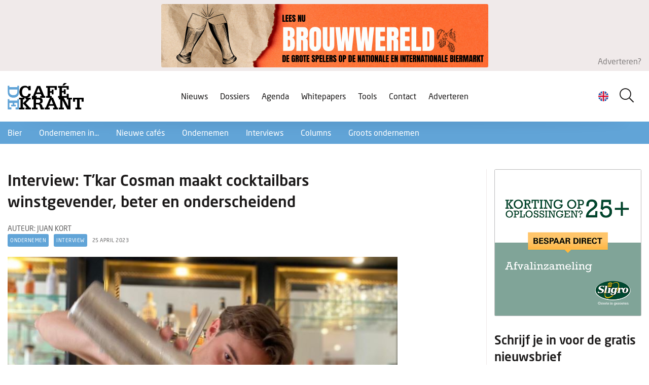

--- FILE ---
content_type: text/html; charset=UTF-8
request_url: https://www.decafekrant.nl/interview:-t-kar-cosman-maakt-cocktailbars-winstgevender-beter-en-onderscheidend-
body_size: 122529
content:
<!doctype html>
<html lang="nl">
<head>
    <meta content="width=device-width, initial-scale=1.0" name="viewport">
<meta charset="utf-8">
<meta name="csrf-token" content="[base64]">
<link rel="apple-touch-icon" sizes="57x57" href="/img/icons/apple-icon-57x57.png">
<link rel="apple-touch-icon" sizes="60x60" href="/img/icons/apple-icon-60x60.png">
<link rel="apple-touch-icon" sizes="72x72" href="/img/icons/apple-icon-72x72.png">
<link rel="apple-touch-icon" sizes="76x76" href="/img/icons/apple-icon-76x76.png">
<link rel="apple-touch-icon" sizes="114x114" href="/img/icons/apple-icon-114x114.png">
<link rel="apple-touch-icon" sizes="120x120" href="/img/icons/apple-icon-120x120.png">
<link rel="apple-touch-icon" sizes="144x144" href="/img/icons/apple-icon-144x144.png">
<link rel="apple-touch-icon" sizes="152x152" href="/img/icons/apple-icon-152x152.png">
<link rel="apple-touch-icon" sizes="180x180" href="/img/icons/apple-icon-180x180.png">
<link rel="icon" type="image/png" sizes="192x192" href="/img/icons/android-icon-192x192.png">
<link rel="icon" type="image/png" sizes="32x32" href="/img/icons/favicon-32x32.png">
<link rel="icon" type="image/png" sizes="96x96" href="/img/icons/favicon-96x96.png">
<link rel="icon" type="image/png" sizes="16x16" href="/img/icons/favicon-16x16.png">
<link rel="manifest" href="/img/icons/manifest.json">
<meta name="msapplication-TileColor" content="#ffffff">
<meta name="msapplication-TileImage" content="/img/icons/ms-icon-144x144.png">
<meta name="theme-color" content="#ffffff">

    <meta name="title" content="Interview: T’kar Cosman maakt cocktailbars winstgevender, beter en onderscheidend">
    <meta name="keywords" content="">
    <meta name="description" content="">
    <meta name="robots" content="index, follow">

    <meta property="og:type" content="article">
    <meta property="og:url" content="https://www.decafekrant.nl/interview:-t-kar-cosman-maakt-cocktailbars-winstgevender-beter-en-onderscheidend-">

            <meta property="og:image" content="https://cloud01.topsite.nl/hospitality-management.nl/news/30326/knipsel-56591_800x600_canvas.JPG">
    
    <meta property="og:title" content="Interview: T’kar Cosman maakt cocktailbars winstgevender, beter en onderscheidend">
    <meta property="og:description" content="">



<title>Interview: T’kar Cosman maakt cocktailbars winstgevender, beter en onderscheidend - De CaféKrant</title>
<link href="/css/app.css?id=6b36923903a93be40e58a15bdc83cb77" rel="stylesheet">

    <!-- Google tag (gtag.js) -->
<script async src="https://www.googletagmanager.com/gtag/js?id=UA-7430126-3"></script>
<script>
  window.dataLayer = window.dataLayer || [];
  function gtag(){dataLayer.push(arguments);}
  gtag('js', new Date());

  gtag('config', 'UA-7430126-3');
</script>


<!-- Google tag (gtag.js) -->
<script async src="https://www.googletagmanager.com/gtag/js?id=G-P4RPE9LPTS"></script>
<script>
  window.dataLayer = window.dataLayer || [];
  function gtag(){dataLayer.push(arguments);}
  gtag('js', new Date());

  gtag('config', 'G-P4RPE9LPTS');
</script>
</head>

<body>


<header>
    <div class="top-banner">
        <div class="container-fluid">
            <div class="top-banner-wrapper">
                <div class="banner-text-wrapper">
                    <a href="https://www.decafekrant.nl/adverteren" class="text">Adverteren?</a>

                    <div class="banners-wrapper leaderboard">
                                    <a href="javascript:gtag('event', 'click', {
                    'event_category': 'Banner',
                    'event_label' : 'Brouwwereld - leaderboard 645x125',
                    'value': 1
                    })"
                   class="banner" data-id="1131"
                   data-website="2"
                   data-url="https://www.decafekrant.nl/tag/188">
                        <img src="https://cloud01.topsite.nl/hospitality-management.nl/banner/1131/brouwwereld-62950.png" alt="">
                </a>
                                                <a href="javascript:gtag('event', 'click', {
                    'event_category': 'Banner',
                    'event_label' : 'Bietstuk - leaderboard 645x125',
                    'value': 1
                    })"
                   class="banner" data-id="1205"
                   data-website="2"
                   data-url="https://bietstuk.nl/inspiratie/">
                        <img src="https://cloud01.topsite.nl/hospitality-management.nl/banner/1205/bietstuk-01-64726.png" alt="">
                </a>
                                                <a href="javascript:gtag('event', 'click', {
                    'event_category': 'Banner',
                    'event_label' : 'Lekkerste Wedstrijden  - Hamburger - leaderboard 645x125',
                    'value': 1
                    })"
                   class="banner" data-id="1211"
                   data-website="2"
                   data-url="https://wedstrijden.nl/schrijf-je-in/">
                        <img src="https://cloud01.topsite.nl/hospitality-management.nl/banner/1211/lekkerste-01-burger-64841.gif" alt="">
                </a>
                        </div>
                </div>
            </div>
        </div>
    </div>

    <div class="header-content">
        <div class="container-fluid">
            <div class="header-wrapper">
                <a href="https://www.decafekrant.nl" class="logo"><img src="/img/logo.svg" alt="Hospitality Management"></a>


                <div class="nav-toggle">
                    <div class="nav-btn">
                        <div class="line"></div>
                        <div class="line"></div>
                        <div class="line"></div>
                    </div>
                </div>

                <nav>
                    <div class="language-switch">
                        <a href="javascript:void(0)" class="lang-display d-flex">
                            <img src="/img/uk.png" alt="Nederlands" id="currentLanguageImg">
                        </a>
                    </div>
                    <div class="search-wrapper">
                        <form action="/zoek">
                            <div class="input-wrapper">
                                <i class="icon-search"></i>
                                <input type="text" name="keyword" placeholder="Zoeken..." title="Zoeken"
                                       id="search_field" value="">
                                <label for="search_field"><i class="icon-search"></i></label>
                            </div>
                        </form>























                    </div>
                    <ul>
                        <li>
        <a href="https://www.decafekrant.nl/nieuws"
            title="Nieuws">
            Nieuws
                    </a>
            </li>
<li>
        <a href="https://www.decafekrant.nl/dossiers"
            title="Dossiers">
            Dossiers
                    </a>
            </li>
<li>
        <a href="https://www.decafekrant.nl/agenda"
            title="Agenda">
            Agenda
                    </a>
            </li>
<li>
        <a href="https://www.decafekrant.nl/whitepapers"
            title="Whitepapers">
            Whitepapers
                    </a>
            </li>
<li>
        <a href="https://www.decafekrant.nl/tools"
            title="Tools">
            Tools
                    </a>
            </li>
<li>
        <a href="https://www.decafekrant.nl/contact"
            title="Contact">
            Contact
                    </a>
            </li>
<li>
        <a href="https://www.decafekrant.nl/adverteren"
            title="Adverteren">
            Adverteren
                    </a>
            </li>

                    </ul>
                </nav>
            </div>
        </div>
    </div>
</header>

<div id="header-rubrics">
    <div class="container-fluid">
        <nav id="rubricNav">
            <span id="rubrics-dropdown">Categorieën <i class="icon-chevron-down"></i></span>

            <ul>
                                    <li><a href="https://www.decafekrant.nl/bier">Bier</a></li>
                                    <li><a href="https://www.decafekrant.nl/ondernemen-in">Ondernemen in...</a></li>
                                    <li><a href="https://www.decafekrant.nl/nieuwe-cafes">Nieuwe cafés</a></li>
                                    <li><a href="https://www.decafekrant.nl/ondernemen">Ondernemen</a></li>
                                    <li><a href="https://www.decafekrant.nl/interviews">Interviews</a></li>
                                    <li><a href="https://www.decafekrant.nl/columns">Columns</a></li>
                                    <li><a href="https://www.decafekrant.nl/groots-ondernemen">Groots ondernemen</a></li>
                            </ul>
        </nav>
    </div>
</div>

<div id="app">
        <div id="news-show">
        <div class="container-fluid">
            <div class="row">
                
                <div class="col-12 col-lg-8 col-xl-9 main-content">
                    <div class="news-content">
                        <div class="row">
                            <div class="col-12 col-xl-10">
                                <h1>Interview: T’kar Cosman maakt cocktailbars winstgevender, beter en onderscheidend</h1>
                                                                    <div class="author">
                                        <span>Auteur: Juan Kort</span>
                                    </div>
                                                                <div class="tag-wrapper">
                                                                            <a href="/tag/125" class="tag">Ondernemen</a>
                                                                            <a href="/tag/69" class="tag">Interview</a>
                                                                        <span class="date">25 april 2023</span>
                                </div>

                                <div class="image-wrap">
                                                                            <img
                                            class="main-image"
                                            src="https://cloud01.topsite.nl/hospitality-management.nl/news/30326/knipsel-56592.JPG"
                                            alt="Interview: T’kar Cosman maakt cocktailbars winstgevender, beter en onderscheidend">
                                    
                                                                            <span class="image-text">
                                            T’kar schenkt een cocktail in
                                        </span>
                                                                    </div>

                                <div class="text-wrapper">
                                    <!-- AddToAny BEGIN -->
                                    <div class="a2a_kit a2a_kit_size_32 a2a_default_style">
                                        <a class="a2a_dd" href="https://www.addtoany.com/share"></a>
                                        <a class="a2a_button_facebook"></a>
                                        <a class="a2a_button_twitter"></a>
                                        <a class="a2a_button_email"></a>
                                        <a class="a2a_button_linkedin"></a>
                                    </div>
                                    <script async src="https://static.addtoany.com/menu/page.js"></script>
                                    <!-- AddToAny END -->

                                    <div class="text">
                                                                                <p>Het aanbieden van cocktails aan klanten verbetert de algehele sfeer en beleving van een bar. De onderscheidende eigenschappen leiden tot positieve mond-tot-mondreclame en herhaalde bezoeken van klanten. Maar hoe onderscheid je het aanbod cocktails van alle andere aanbieders? T&rsquo;kar Cosman (25), bartender, mixologist en cocktailconsultant, legt het uit. &ldquo;Een van de ingredi&euml;nten daarvoor, gemberbier, kan je makkelijk zelf maken en kost bijna niks.&rdquo;</p>
<p>T&rsquo;kar adviseert horecazaken die nog niks doen op het gebied van cocktails of juist het aanbod willen verbeteren. Ook geeft de consultant (opfris)cursussen aan barpersoneel om de winstgevendheid en creativiteit te verhogen. Aan De Caf&eacute;Krant vertelt hij er alles over.</p>
<p><strong>Waardoor ben jij begonnen met cocktails?</strong></p>
<p>&ldquo;Ik ben ge&iuml;nspireerd door de eerste bartender; Jerry Thomas (1830 &ndash; 1885, red.). Zijn focus lag op zelf cre&euml;ren en fruit gebruiken. Koelkasten waren nog niet uitgevonden, wat zorgde voor veel creativiteit en weinig verspilling.&rdquo;</p>
<p><img src="//cloud01.topsite.nl/hospitality-management.nl/uploads/image00093.jpeg" alt="" width="800" height="1068" /></p>
<p><strong>Hoe zorg jij voor minder verspilling?</strong></p>
<p>&ldquo;Toen ik op Bonaire woonde, was alles twee keer zo duur en de kwaliteit slechter. Daarom ben ik met de kennis en tools die ik had, zoveel mogelijk uit producten gaan halen. Ik ben ingredi&euml;nten gaan drogen en ik maak er siropen van. Op die manier is er veel minder verspilling. Dat probeer ik nu aan de horecabedrijven over te brengen. <em>Waste </em>omzetten in winst.&rdquo;</p>
<p><strong>Kan je daar voorbeelden van noemen?</strong></p>
<p>&ldquo;Een goed voorbeeld daarvan is het overblijfsel van geperste citroenen. Het wordt bijna altijd weggegooid, maar je kan het ook koken in water waardoor er citroenwater ontstaat. Na het toevoegen van een beetje suiker ontstaat er een <em>homemade </em>bitter lemon. Dat is ook mogelijk met grapefruit en sinaasappels. Eenvoudig, vers, zelfgemaakt, verspillingsvrij en voor een fractie van de prijs. Het komt erop neer dat met de nodige kennis men eindeloos kan cre&euml;ren uit het niets. Zoek een eigen twist en probeer te combineren met de ingredi&euml;nten uit de keuken. Zodoende passen de cocktails bij de horecazaak.&rdquo;</p>
<p><strong>Kan het achter elke bar?</strong></p>
<p>&ldquo;Cocktails kunnen ook voorgemaakt worden. Dat maakt het achter de bar een stuk makkelijker. Zorg wel voor een mooie presentatie, dat verhoogt de ervaring voor de gasten. De Moscow mule is momenteel populair. Een van de ingredi&euml;nten daarvoor, gemberbier, kan je makkelijk zelf maken en kost bijna niks. Daar hoef je alleen wodka aan toe te voegen waarna je een huisgemaakte Moscow mule op de kaart hebt staan. Met verse ingredi&euml;nten kom je al heel ver. Elke bar is dus in principe geschikt om goede cocktails te maken. Zolang je blijft leren en die kennis toepast in jouw bar kan je de effectiviteit achter de bar verhogen. Van eigen siropen en garneringen maken van overgebleven fruit, tot cocktails vers kant en klaar maken zodat je die bestseller er met gemak uit kan &lsquo;rammen&rsquo;.&rdquo;</p>
<p style="text-align: center;"><strong><em>"Het is niet de &lsquo;standaard&rsquo; drie keer over de kop, maar met de juiste kennis vele malen hoger"</em></strong></p>
<p><strong>Wat voor winstmarges zijn er te halen op cocktails?</strong></p>
<p>&ldquo;Het kan zo gek worden als je zelf wilt. Een limonade maak je voor 50 eurocent, en verkoop je voor 3,50 euro. Het is niet de &lsquo;standaard&rsquo; drie keer over de kop, maar met de juiste kennis vele malen hoger. Nu kom ik weer terug op zelf ingredi&euml;nten maken. Dat kan met veel meer dan alleen gemberbier. Jenever, koffiebonen, suiker, vanillesuiker en een kaneelstokje zijn de ingredi&euml;nten om zelf koffielikeur te maken. Dat vraagt maar tien minuten tijd en vervolgens &eacute;&eacute;n tot vier weken geduld door het in een afgesloten fles of pot te infuseren. Daarbij trekt de alcohol de smaken, geuren en zelfs kleuren uit andere ingredi&euml;nten. Jenever heeft een neutrale smaak en 40 procent alcohol. Alle smaken van de koffiebonen en andere ingredi&euml;nten die je toe wilt voegen zijn na &eacute;&eacute;n week aanwezig in de jenever. Des te langer je wacht, hoe intenser de smaak. Door suiker toe te voegen cre&euml;er je de gewenste zoetheid. Vanille en kaneel zijn standaard smaken, je kan het zo gek maken als je zelf wilt door bijvoorbeeld kersen en chocola toe te voegen. Daardoor wordt de <a href="https://decafekrant.nl/zeven-herfstige-dranken-met-een-hoge-marge-voor-jouw-cafe" target="_blank" rel="noopener">espresso martini</a> op jouw kaart unieker.</p>
<p>Het op die manier zelf maken kost slechts een kwart van de prijs van wat je voor Tia Maria betaalt. Vervolgens kan je de prijs verlagen omdat de inkoopkosten lager zijn, met de gedachte er meer van te verkopen. Een andere zeer interessante optie is de prijs verhogen omdat het verkocht wordt als huisgemaakt. Het kost meer tijd, maar zo onderscheidt een caf&eacute; zich van een formulebedrijf. Er is veel eenheidsworst in de horeca, soms is er geen soul te vinden. Als je het hele verhaal van een groothandel overneemt, ziet men dat het een formule is. Kies voor een strategie die bij je past.&rdquo;</p>
<p><img src="//cloud01.topsite.nl/hospitality-management.nl/uploads/WhatsApp-Image-2020-08-14-at-6.17.23-PM-400x516.jpeg" alt="" width="800" height="1032" /></p>
<p><strong>Hoe kunnen medewerkers cocktails leren maken?</strong></p>
<p>&ldquo;In principe kunnen bartenders er in een dag voor getraind worden, zeker voor de basis, maar er is geen <em>one size fits all</em>. Het is essentieel voor het succes van een bar om bartenders goed op te leiden. Eigenlijk moet elke dag een training zijn. Iedereen moet achter de bar staan alsof ze meedoen aan een wedstrijd. Het moet ook snel, <em>practice makes perfect</em>. Een speed opener op de juiste manier gebruiken scheelt heel veel tijd, vaak wordt de verkeerde beweging gemaakt.</p>
<p>Medewerkers moeten genoeg kennis en ervaring hebben, zodat zij zichzelf kunnen corrigeren. Als je niks weet, besef je niet wat je fout doet. Een dag daarin investeren is het waard. Iedereen kan het onder de knie krijgen en het geeft enorme voldoening voor de medewerkers wanneer zij weten waar ze het over hebben.&rdquo;</p>
<p><strong>Hoe moet de cocktailkaart eruit zien?</strong></p>
<p>&ldquo;Zet voor een deel simpele cocktails op de kaart die je eruit kan pompen, die zeker hardlopers worden met een hoog rendement. Een paar andere kunnen specifieker zijn en hardlopers tegelijkertijd. Een paar cocktails die passen bij het thema van het restaurant maken het aanbod compleet. Ik kom dan terug op het samenwerken met de keuken door ingredi&euml;nten te delen. Zodoende past het in de sfeer van het restaurant. Pi&ntilde;a colada&rsquo;s passen niet bij een Isra&euml;lisch restaurant, maar een bloody mary met sojasaus wel bij een sushirestaurant. Een divers aanbod wat betreft smaak en prijs zorgt ervoor dat iedereen aan z&rsquo;n trekken komt. Cre&euml;er daarom een goede balans. Een twist op een classic maakt een drankje unieker, en een overzichtelijke cocktailkaart voorkomt keuzestress bij de gast.&rdquo;</p>
<h3 style="box-sizing: border-box; margin-top: 0px; margin-bottom: 15px; font-weight: 500; line-height: 1.4; font-size: 24px; color: #1b1919; font-family: neo-sans, sans-serif;"><span style="box-sizing: border-box; font-weight: bolder;">Blijf je graag op de hoogte?</span></h3>
<p style="box-sizing: border-box; margin-top: 0px; margin-bottom: 1rem; color: rgba(27, 25, 25, 0.7); font-size: 16px; line-height: 1.5; font-family: neo-sans, sans-serif;">E&eacute;n keer per week het actuele en relevante caf&eacute;nieuws&nbsp;in je mailbox? Schrijf je&nbsp;<a style="box-sizing: border-box; color: #61a4d7; transition: all 0.3s ease 0s;" href="https://www.decafekrant.nl/aanmelden-nieuwsbrief" target="_blank" rel="noopener">hier</a>&nbsp;in voor onze digitale nieuwsbrief en blijf op de hoogte.</p>
                                        
                                    </div>
                                </div>
                            </div>
                        </div>
                    </div>

                    
                    <div class="banners-wrapper nieuws-banner">
                                    <a href="javascript:gtag('event', 'click', {
                    'event_category': 'Banner',
                    'event_label' : 'BTW Tool - nieuwsbanner 645x125',
                    'value': 1
                    })"
                   class="banner" data-id="1091"
                   data-website="2"
                   data-url="https://www.decafekrant.nl/tools">
                    <img src="https://cloud01.topsite.nl/hospitality-management.nl/banner/1091/banner-btw-tool-62014.jpg" alt="">
                </a>
                                                <a href="javascript:gtag('event', 'click', {
                    'event_category': 'Banner',
                    'event_label' : 'HMA - Financieel management - nieuwsbanner 645x125',
                    'value': 1
                    })"
                   class="banner" data-id="1118"
                   data-website="2"
                   data-url="https://hm-academy.nl/training/financieel-management-online-licentie/">
                    <img src="https://cloud01.topsite.nl/hospitality-management.nl/banner/1118/leaderboard-online-training-financieel-management-62624.jpg" alt="">
                </a>
                                                <a href="javascript:gtag('event', 'click', {
                    'event_category': 'Banner',
                    'event_label' : 'Instagram - nieuwsbanner 645x125',
                    'value': 1
                    })"
                   class="banner" data-id="1172"
                   data-website="2"
                   data-url="https://www.instagram.com/decafekrant/">
                    <img src="https://cloud01.topsite.nl/hospitality-management.nl/banner/1172/instagram-banner-dck-645-x-125-px-63807.png" alt="">
                </a>
                        </div>
                    

                    <div class="related-news">
                        <h2>Gerelateerd</h2>
                        <div class="row">
                                                                                                                            <div class="col-12 col-md-6 col-xl-4">
                                        <a href="https://www.decafekrant.nl/khn-deelt-de-nieuwe-wetten-en-regels-voor-de-horeca-per-2026" class="article normal-article ">
    <figure>
        <img
            data-src="https://cloud01.topsite.nl/hospitality-management.nl/news/34161/plaatjes-maken-25-65040_340x200_fit.png"
            alt="KHN deelt de nieuwe wetten en regels voor de horeca per 2026" width="340" height="200">

        <figcaption>
            <div class="tag-wrapper">
                                    <span class="tag">Ondernemen</span>
                                    <span class="tag">KHN</span>
                                <span class="date">4 december 2025</span>
            </div>
            <h2>KHN deelt de nieuwe wetten en regels voor de horeca per 2026</h2>
            <p>
Per 1 januari 2026 krijg je als horecaondernemer te maken met nieuwe wetten en regels. KHN verzamelde de belangrijkste wetswijzigingen voor de onder...</p>
        </figcaption>
    </figure>

</a>
                                    </div>
                                                                                                                                                                <div class="col-12 col-md-6 col-xl-4">
                                        <a href="https://www.decafekrant.nl/koken-zonder-hitte:-minder-energie-meer-beleving" class="article normal-article ">
    <figure>
        <img
            data-src="https://cloud01.topsite.nl/hospitality-management.nl/news/34150/spotlightweken-keukens-1-65012_340x200_fit.png"
            alt="Koken zonder hitte: minder energie, meer beleving" width="340" height="200">

        <figcaption>
            <div class="tag-wrapper">
                                    <span class="tag">spotlightweken Keukens</span>
                                    <span class="tag">Ondernemen</span>
                                <span class="date">3 december 2025</span>
            </div>
            <h2>Koken zonder hitte: minder energie, meer beleving</h2>
            <p>De keuken van nu hoeft niet meer te dampen, sissen of spetteren. Achter gesloten deuren &ndash; of juist midden in het restaurant &ndash; voltrekt zic...</p>
        </figcaption>
    </figure>

</a>
                                    </div>
                                                                                                                                                                <div class="col-12 col-xl-4">
                                        <div class="small-articles-column">
                                                                                            <div class="small-article-wrapper">
                                                    <a href="https://www.decafekrant.nl/twee-derde-van-horecaondernemers-denkt-aan-stoppen-opvolgers-moeilijk-te-vinden" class="article small-article">
    <figure>
        <img
            data-src="https://cloud01.topsite.nl/hospitality-management.nl/news/34151/whatsapp-image-20251202-at-15-06-59-65017_90x90_fit.jpeg"
            alt="Twee derde van horecaondernemers denkt aan stoppen; opvolgers moeilijk te vinden" width="90" height="90">

        <figcaption>
            <div class="tag-wrapper">
                                    <span class="tag">Ondernemen</span>
                                <span class="date">3 december 2025</span>
            </div>
            <h2>Twee derde van horecaondernemers denkt aan stoppen; opvolgers moeilijk te vinden</h2>
        </figcaption>
    </figure>
</a>
                                                </div>
                                                                                            <div class="small-article-wrapper">
                                                    <a href="https://www.decafekrant.nl/een-kwart-van-de-nederlanders-vindt-mocktails-niet-meer-dan-dure-limonade" class="article small-article">
    <figure>
        <img
            data-src="https://cloud01.topsite.nl/hospitality-management.nl/news/34080/chatgpt-image-18-nov-2025-10-37-22-64854_90x90_fit.png"
            alt="Een kwart van de Nederlanders vindt mocktails niet meer dan dure limonade" width="90" height="90">

        <figcaption>
            <div class="tag-wrapper">
                                    <span class="tag">Ondernemen</span>
                                <span class="date">18 november 2025</span>
            </div>
            <h2>Een kwart van de Nederlanders vindt mocktails niet meer dan dure limonade</h2>
        </figcaption>
    </figure>
</a>
                                                </div>
                                                                                            <div class="small-article-wrapper">
                                                    <a href="https://www.decafekrant.nl/-er-is-nog-veel-verborgen-leed-in-de-horeca-waar-aan-gewerkt-moet-worden" class="article small-article">
    <figure>
        <img
            data-src="https://cloud01.topsite.nl/hospitality-management.nl/news/34016/dsc-5044-64710_90x90_fit.jpg"
            alt="Marijke Vuik: &quot;Er is nog veel verborgen leed in de horeca waar aan gewerkt moet worden&quot;" width="90" height="90">

        <figcaption>
            <div class="tag-wrapper">
                                    <span class="tag">KHN</span>
                                    <span class="tag">Interview</span>
                                <span class="date">31 oktober 2025</span>
            </div>
            <h2>Marijke Vuik: &quot;Er is nog veel verborgen leed in de horeca waar aan gewerkt moet worden&quot;</h2>
        </figcaption>
    </figure>
</a>
                                                </div>
                                                                                    </div>
                                    </div>
                                                                                                                                                                                                                                                                                                            </div>
                    </div>

                    <div class="banners-wrapper nieuws-banner">
                                    <a href="javascript:gtag('event', 'click', {
                    'event_category': 'Banner',
                    'event_label' : 'Hotelbouwplannen - nieuwsbanner-xl 950x125',
                    'value': 1
                    })"
                   class="banner" data-id="1133"
                   data-website="2"
                   data-url="https://www.uitgeverijps.nl/hotelbouwplannen/">
                    <img src="https://cloud01.topsite.nl/hospitality-management.nl/banner/1133/hotelbouwplannen-1-62990.jpg" alt="">
                </a>
                        </div>

                    <h2 class="mt-4">Overig nieuws</h2>
                    <div class="row">
                                                                            <div class="col-12 col-sm-6 col-xl-4">
                                <a href="https://www.decafekrant.nl/overgang-van-herfst-naar-winter-kleine-aanpassingen-met-groot-effect" class="article normal-article ">
    <figure>
        <img
            data-src="https://cloud01.topsite.nl/hospitality-management.nl/news/34176/de-seizoenswisseling-herfstwinter-2025-65078_340x200_fit.png"
            alt="Overgang van herfst naar winter: kleine aanpassingen met groot effect" width="340" height="200">

        <figcaption>
            <div class="tag-wrapper">
                                    <span class="tag">De seizoenswisseling</span>
                                <span class="date">9 december 2025</span>
            </div>
            <h2>Overgang van herfst naar winter: kleine aanpassingen met groot effect</h2>
            <p>De overgang van een seizoen is voor horecaondernemers d&eacute; kans om met kleine, snelle aanpassingen nog extra winst te behalen. Daarom publiceren...</p>
        </figcaption>
    </figure>

</a>
                            </div>

                            
                                                                                <div class="col-12 col-sm-6 col-xl-4">
                                <a href="https://www.decafekrant.nl/investeren-in-tafeldecoratie" class="article normal-article ">
    <figure>
        <img
            data-src="https://cloud01.topsite.nl/hospitality-management.nl/news/33407/investeren-in-tafeldecoratie-63383_340x200_fit.png"
            alt="Investeren in... tafeldecoratie" width="340" height="200">

        <figcaption>
            <div class="tag-wrapper">
                                    <span class="tag">Investeren in...</span>
                                <span class="date">8 december 2025</span>
            </div>
            <h2>Investeren in... tafeldecoratie</h2>
            <p>Horecaondernemers staan voor de uitdaging om de juiste keuzes te maken in hun investeringen. In de reeks &lsquo;Investeren in&hellip;&rsquo; helpen we...</p>
        </figcaption>
    </figure>

</a>
                            </div>

                            
                                                                                <div class="col-12 col-sm-6 col-xl-4">
                                <a href="https://www.decafekrant.nl/-50-best-bars-komt-naar-europa-wie-pakt-straks-de-nummer-1-spot" class="article normal-article ">
    <figure>
        <img
            data-src="https://cloud01.topsite.nl/hospitality-management.nl/news/34170/schermafbeelding-20251205-144859-65065_340x200_fit.jpg"
            alt="&#039;50 Best Bars&#039; komt naar Europa: wie pakt straks de nummer 1-spot" width="340" height="200">

        <figcaption>
            <div class="tag-wrapper">
                                    <span class="tag">Awards</span>
                                <span class="date">5 december 2025</span>
            </div>
            <h2>&#039;50 Best Bars&#039; komt naar Europa: wie pakt straks de nummer 1-spot</h2>
            <p>50 Best lanceert in 2026 de allereerste lijst van 'Europe&rsquo;s 50 Best Bars', waarmee een nieuwe ranglijst wordt opgesteld die de meest opmerkelijk...</p>
        </figcaption>
    </figure>

</a>
                            </div>

                            
                                                                                <div class="col-12 col-sm-6 col-xl-4">
                                <a href="https://www.decafekrant.nl/het-thuisbezorgdnl-jaaroverzicht-dit-stond-er-op-tafel-in-2025" class="article normal-article ">
    <figure>
        <img
            data-src="https://cloud01.topsite.nl/hospitality-management.nl/news/34160/schermafbeelding-20251204-091748-65036_340x200_fit.jpg"
            alt="Het Thuisbezorgd.nl jaaroverzicht: dit stond er op tafel in 2025" width="340" height="200">

        <figcaption>
            <div class="tag-wrapper">
                                    <span class="tag">Awards</span>
                                <span class="date">5 december 2025</span>
            </div>
            <h2>Het Thuisbezorgd.nl jaaroverzicht: dit stond er op tafel in 2025</h2>
            <p>Van favoriete snacks als frikandellen en friet tot hippe kaneelbroodjes en pistache-ijs: traditiegetrouw geeft Thuisbezorgd.nl een kijkje in de keuken...</p>
        </figcaption>
    </figure>

</a>
                            </div>

                                                            <div class="d-md-none">
                                    <div class="row">
                                        <div class="col-6">
                                            <div class="banners-wrapper square-banner">
                                    <a href="javascript:gtag('event', 'click', {
                    'event_category': 'Banner',
                    'event_label' : 'Sligro - DCK 02 - Oplossingen - nieuwsblok-xl-01 270x270',
                    'value': 1
                    })"
                   class="banner" data-id="1142"
                   data-website="2"
                   data-url="https://www.sligro.nl/oplossingen.html?utm_source=psuitgeverij&amp;utm_medium=link&amp;utm_campaign=banner&amp;utm_term=caf%C3%A9krant&amp;utm_content=besparen">
                    <img src="https://cloud01.topsite.nl/hospitality-management.nl/banner/1142/sligro-nb-02-63112.gif" alt="">
                </a>
                        </div>
                                        </div>
                                        <div class="col-6">
                                            <div class="banners-wrapper square-banner">
                                    <a href="javascript:gtag('event', 'click', {
                    'event_category': 'Banner',
                    'event_label' : 'HMA Oline Ondernemersvaardigheden - nieuwsblok-xl-02 270x270',
                    'value': 1
                    })"
                   class="banner" data-id="1116"
                   data-website="2"
                   data-url="https://hm-academy.nl/training/ondernemersvaardigheden-online-licentie/">
                    <img src="https://cloud01.topsite.nl/hospitality-management.nl/banner/1116/banner-270x270-online-training-62543.jpg" alt="">
                </a>
                        </div>
                                        </div>
                                    </div>
                                </div>
                            
                                                                                <div class="col-12 col-sm-6 col-xl-4">
                                <a href="https://www.decafekrant.nl/khn-deelt-de-nieuwe-wetten-en-regels-voor-de-horeca-per-2026" class="article normal-article ">
    <figure>
        <img
            data-src="https://cloud01.topsite.nl/hospitality-management.nl/news/34161/plaatjes-maken-25-65040_340x200_fit.png"
            alt="KHN deelt de nieuwe wetten en regels voor de horeca per 2026" width="340" height="200">

        <figcaption>
            <div class="tag-wrapper">
                                    <span class="tag">Ondernemen</span>
                                    <span class="tag">KHN</span>
                                <span class="date">4 december 2025</span>
            </div>
            <h2>KHN deelt de nieuwe wetten en regels voor de horeca per 2026</h2>
            <p>
Per 1 januari 2026 krijg je als horecaondernemer te maken met nieuwe wetten en regels. KHN verzamelde de belangrijkste wetswijzigingen voor de onder...</p>
        </figcaption>
    </figure>

</a>
                            </div>

                            
                                                                                <div class="col-12 col-sm-6 col-xl-4">
                                <a href="https://www.decafekrant.nl/svh-deelt-top-3-beste-leermeester-horeca-20252026-" class="article normal-article ">
    <figure>
        <img
            data-src="https://cloud01.topsite.nl/hospitality-management.nl/news/34156/top3besteleermeestercollage-65028_340x200_fit.png"
            alt="SVH deelt Top 3 Beste Leermeester Horeca 2025/2026" width="340" height="200">

        <figcaption>
            <div class="tag-wrapper">
                                    <span class="tag">Awards</span>
                                <span class="date">3 december 2025</span>
            </div>
            <h2>SVH deelt Top 3 Beste Leermeester Horeca 2025/2026</h2>
            <p>SVH heeft woensdag 3 december, namens de commissie Beste Leerbedrijf Horeca, de drie leermeesters bekendgemaakt die kans maken op de titel Beste Leerm...</p>
        </figcaption>
    </figure>

</a>
                            </div>

                            
                                                                                <div class="col-12 col-sm-6 col-xl-4">
                                <a href="https://www.decafekrant.nl/koken-zonder-hitte:-minder-energie-meer-beleving" class="article normal-article ">
    <figure>
        <img
            data-src="https://cloud01.topsite.nl/hospitality-management.nl/news/34150/spotlightweken-keukens-1-65012_340x200_fit.png"
            alt="Koken zonder hitte: minder energie, meer beleving" width="340" height="200">

        <figcaption>
            <div class="tag-wrapper">
                                    <span class="tag">spotlightweken Keukens</span>
                                    <span class="tag">Ondernemen</span>
                                <span class="date">3 december 2025</span>
            </div>
            <h2>Koken zonder hitte: minder energie, meer beleving</h2>
            <p>De keuken van nu hoeft niet meer te dampen, sissen of spetteren. Achter gesloten deuren &ndash; of juist midden in het restaurant &ndash; voltrekt zic...</p>
        </figcaption>
    </figure>

</a>
                            </div>

                            
                                                                                <div class="col-12 col-sm-6 col-xl-4">
                                <a href="https://www.decafekrant.nl/twee-derde-van-horecaondernemers-denkt-aan-stoppen-opvolgers-moeilijk-te-vinden" class="article normal-article ">
    <figure>
        <img
            data-src="https://cloud01.topsite.nl/hospitality-management.nl/news/34151/whatsapp-image-20251202-at-15-06-59-65018_340x200_fit.jpeg"
            alt="Twee derde van horecaondernemers denkt aan stoppen; opvolgers moeilijk te vinden" width="340" height="200">

        <figcaption>
            <div class="tag-wrapper">
                                    <span class="tag">Ondernemen</span>
                                <span class="date">3 december 2025</span>
            </div>
            <h2>Twee derde van horecaondernemers denkt aan stoppen; opvolgers moeilijk te vinden</h2>
            <p>Ruim 65 procent van de horecaondernemers wil binnen tien jaar stoppen met de zaak. Dat blijkt uit een enqu&ecirc;te van Ipsos I&amp;O in opdracht van...</p>
        </figcaption>
    </figure>

</a>
                            </div>

                                                            <div class="d-md-none">
                                    <div class="row">
                                        <div class="col-6">
                                                                                    </div>
                                        <div class="col-6">
                                                                                    </div>
                                    </div>
                                </div>
                            
                                                                                <div class="col-12 col-sm-6 col-xl-4">
                                <a href="https://www.decafekrant.nl/kaf-kontrast-in-amsterdam-lanceert-avondconcept-the-kontrast-experience-" class="article normal-article ">
    <figure>
        <img
            data-src="https://cloud01.topsite.nl/hospitality-management.nl/news/34149/fotojet-20251202t133119-164-65010_340x200_fit.jpg"
            alt="Kafé Kontrast in Amsterdam lanceert avondconcept The Kontrast Experience" width="340" height="200">

        <figcaption>
            <div class="tag-wrapper">
                                    <span class="tag">Opening</span>
                                <span class="date">2 december 2025</span>
            </div>
            <h2>Kafé Kontrast in Amsterdam lanceert avondconcept The Kontrast Experience</h2>
            <p>De Zweedse chef Ellinor Strinnholm introduceert samen met horecaondernemer Bunmi Okolosi een vernieuwd avondconcept bij Kaf&eacute; Kontrast in De Pij...</p>
        </figcaption>
    </figure>

</a>
                            </div>

                            
                                                                                <div class="col-12 col-sm-6 col-xl-4">
                                <a href="https://www.decafekrant.nl/genomineerden-horecava-awards-2026-bekend" class="article normal-article ">
    <figure>
        <img
            data-src="https://cloud01.topsite.nl/hospitality-management.nl/news/34140/horecava-64988_340x200_fit.jpg"
            alt="Genomineerden Horecava Awards 2026 bekend" width="340" height="200">

        <figcaption>
            <div class="tag-wrapper">
                                    <span class="tag">Awards</span>
                                    <span class="tag">Events</span>
                                <span class="date">1 december 2025</span>
            </div>
            <h2>Genomineerden Horecava Awards 2026 bekend</h2>
            <p>Het is zover: de genomineerden voor de Horecava Awards 2026 zijn bekend. Deze 25e editie zet opnieuw baanbrekende oplossingen, slimme verbeteringen en...</p>
        </figcaption>
    </figure>

</a>
                            </div>

                            
                                                                                <div class="col-12 col-sm-6 col-xl-4">
                                <a href="https://www.decafekrant.nl/omzet-horeca-groeit-in-derde-kwartaal-met-ruim-3-procent" class="article normal-article ">
    <figure>
        <img
            data-src="https://cloud01.topsite.nl/hospitality-management.nl/news/34137/hotel-restaurant-64982_340x200_fit.jpg"
            alt="Omzet horeca groeit in derde kwartaal met ruim 3 procent" width="340" height="200">

        <figcaption>
            <div class="tag-wrapper">
                                    <span class="tag">Economie</span>
                                <span class="date">1 december 2025</span>
            </div>
            <h2>Omzet horeca groeit in derde kwartaal met ruim 3 procent</h2>
            <p>De omzet van de horeca groeide in het derde kwartaal van 2025 met 3,3 procent ten opzichte van het derde kwartaal van 2024, meldt het CBS. De omzet va...</p>
        </figcaption>
    </figure>

</a>
                            </div>

                            
                                                                                <div class="col-12 col-sm-6 col-xl-4">
                                <a href="https://www.decafekrant.nl/svh-maakt-top-3-beste-leerbedrijf-horeca-2025-2026-bekend" class="article normal-article ">
    <figure>
        <img
            data-src="https://cloud01.topsite.nl/hospitality-management.nl/news/34133/top3fotoliggend-64974_340x200_fit.png"
            alt="SVH maakt Top 3 Beste Leerbedrijf Horeca 2025/2026 bekend" width="340" height="200">

        <figcaption>
            <div class="tag-wrapper">
                                    <span class="tag">Onderwijs</span>
                                    <span class="tag">Awards</span>
                                <span class="date">28 november 2025</span>
            </div>
            <h2>SVH maakt Top 3 Beste Leerbedrijf Horeca 2025/2026 bekend</h2>
            <p>Donderdag 27 november maakte SVH, namens de commissie Beste Leerbedrijf Horeca, bekend welke leerbedrijven in de Top 3 van de wedstrijd staan.
&nbsp;...</p>
        </figcaption>
    </figure>

</a>
                            </div>

                                                            <div class="d-md-none">
                                    <div class="row">
                                        <div class="col-6">
                                                                                    </div>
                                        <div class="col-6">
                                                                                    </div>
                                    </div>
                                </div>
                            
                                                                                <div class="col-12 col-sm-6 col-xl-4">
                                <a href="https://www.decafekrant.nl/nationaal-bieronderzoek-2025-alcoholvrij-speciaalbier-nog-altijd-in-de-lift" class="article normal-article ">
    <figure>
        <img
            data-src="https://cloud01.topsite.nl/hospitality-management.nl/news/34131/plaatjes-maken-23-64970_340x200_fit.png"
            alt="Nationaal Bieronderzoek 2025: alcoholvrij speciaalbier nog altijd in de lift" width="340" height="200">

        <figcaption>
            <div class="tag-wrapper">
                                    <span class="tag">Bier</span>
                                <span class="date">27 november 2025</span>
            </div>
            <h2>Nationaal Bieronderzoek 2025: alcoholvrij speciaalbier nog altijd in de lift</h2>
            <p>Nederlandse bierdrinkers kiezen de laatste jaren steeds vaker voor alcoholvrij speciaalbier. Consumenten waarderen vooral de verbeterde smaak en het g...</p>
        </figcaption>
    </figure>

</a>
                            </div>

                            
                                                                                <div class="col-12 col-sm-6 col-xl-4">
                                <a href="https://www.decafekrant.nl/nieuwe-invulling-van-alcoholvrij-genieten-de-kuyper-ready-to-serve-cocktails-0-0" class="article normal-article ">
    <figure>
        <img
            data-src="https://cloud01.topsite.nl/hospitality-management.nl/news/34122/plaatjes-maken-22-64950_340x200_fit.png"
            alt="Nieuwe invulling van alcoholvrij genieten: De Kuyper Ready to Serve Cocktails 0.0%" width="340" height="200">

        <figcaption>
            <div class="tag-wrapper">
                                    <span class="tag">productnieuws</span>
                                    <span class="tag">Drinks</span>
                                <span class="date">26 november 2025</span>
            </div>
            <h2>Nieuwe invulling van alcoholvrij genieten: De Kuyper Ready to Serve Cocktails 0.0%</h2>
            <p>Koninklijke De Kuyper lanceert nieuwe kant-en-klare alcoholvrije cocktails in de Nederlandse retail en horeca. Het gaat om de 0.0% Passionfruit Martin...</p>
        </figcaption>
    </figure>

</a>
                            </div>

                            
                                                                                <div class="col-12 col-sm-6 col-xl-4">
                                <a href="https://www.decafekrant.nl/samen-koken-optimale-workflow-in-de-keuken" class="article normal-article ">
    <figure>
        <img
            data-src="https://cloud01.topsite.nl/hospitality-management.nl/news/34007/5-64693_340x200_fit.png"
            alt="Samen koken: optimale workflow in de keuken" width="340" height="200">

        <figcaption>
            <div class="tag-wrapper">
                                    <span class="tag">spotlightweken Keukens</span>
                                <span class="date">26 november 2025</span>
            </div>
            <h2>Samen koken: optimale workflow in de keuken</h2>
            <p>In een professionele horecakeuken is effici&euml;ntie een vorm van kunst. Terwijl de gasten ontspannen genieten van hun wijn, is het achter de scherme...</p>
        </figcaption>
    </figure>

</a>
                            </div>

                            
                                                                                <div class="col-12 col-sm-6 col-xl-4">
                                <a href="https://www.decafekrant.nl/-onderzoeksresultaten-digitale-kansen-voor-cafes-waar-staan-we-nu-en-wat-levert-het-op" class="article normal-article ">
    <figure>
        <img
            data-src="https://cloud01.topsite.nl/hospitality-management.nl/news/34091/schermafbeelding20250826104949641-64876_340x200_fit.jpg"
            alt="[Onderzoeksresultaten] Digitale kansen voor cafés: waar staan we nu en wat levert het op?" width="340" height="200">

        <figcaption>
            <div class="tag-wrapper">
                                    <span class="tag">Technologie</span>
                                <span class="date">19 november 2025</span>
            </div>
            <h2>[Onderzoeksresultaten] Digitale kansen voor cafés: waar staan we nu en wat levert het op?</h2>
            <p>De horeca bevindt zich midden in een digitale versnelling. Gasten boeken, betalen en communiceren steeds vaker via onlinekanalen, waardoor hun verwach...</p>
        </figcaption>
    </figure>

</a>
                            </div>

                                                            <div class="d-md-none">
                                    <div class="row">
                                        <div class="col-6">
                                                                                    </div>
                                        <div class="col-6">
                                                                                    </div>
                                    </div>
                                </div>
                            
                                                                                <div class="col-12 col-sm-6 col-xl-4">
                                <a href="https://www.decafekrant.nl/vermaat-group-benoemt-ivo-steffens-tot-algemeen-directeur-nederland" class="article normal-article ">
    <figure>
        <img
            data-src="https://cloud01.topsite.nl/hospitality-management.nl/news/34094/schermafbeelding-20251120-084555-64884_340x200_fit.jpg"
            alt="Vermaat Group benoemt Ivo Steffens tot algemeen directeur Nederland" width="340" height="200">

        <figcaption>
            <div class="tag-wrapper">
                                    <span class="tag">Personalia</span>
                                <span class="date">19 november 2025</span>
            </div>
            <h2>Vermaat Group benoemt Ivo Steffens tot algemeen directeur Nederland</h2>
            <p>Vermaat Group maakt bekend dat Ivo Steffens (43) per 4 december in dienst treedt als algemeen directeur Vermaat Nederland. Steffens volgt Rob Peters o...</p>
        </figcaption>
    </figure>

</a>
                            </div>

                            
                                                                                <div class="col-12 col-sm-6 col-xl-4">
                                <a href="https://www.decafekrant.nl/-bundel-investeren-in-keukenapparatuur-bespaar-op-energie-tijd-en-kosten" class="article normal-article ">
    <figure>
        <img
            data-src="https://cloud01.topsite.nl/hospitality-management.nl/news/33997/4-64673_340x200_fit.png"
            alt="[Bundel] Investeren in keukenapparatuur: bespaar op energie, tijd en kosten" width="340" height="200">

        <figcaption>
            <div class="tag-wrapper">
                                    <span class="tag">spotlightweken Keukens</span>
                                <span class="date">19 november 2025</span>
            </div>
            <h2>[Bundel] Investeren in keukenapparatuur: bespaar op energie, tijd en kosten</h2>
            <p>Horecaondernemers staan voor de uitdaging om de juiste investeringskeuzes te maken. In de reeks &lsquo;Investeren in&hellip;&rsquo; helpen we je om we...</p>
        </figcaption>
    </figure>

</a>
                            </div>

                            
                                                                                <div class="col-12 col-sm-6 col-xl-4">
                                <a href="https://www.decafekrant.nl/tien-rotterdamse-bruine-kroegen-benoemd-tot-echt-rotterdams-erfgoed’" class="article normal-article ">
    <figure>
        <img
            data-src="https://cloud01.topsite.nl/hospitality-management.nl/news/34088/schermafbeelding-20251119-091824-64872_340x200_fit.jpg"
            alt="Tien Rotterdamse bruine kroegen benoemd tot ‘Echt Rotterdams Erfgoed’" width="340" height="200">

        <figcaption>
            <div class="tag-wrapper">
                                <span class="date">19 november 2025</span>
            </div>
            <h2>Tien Rotterdamse bruine kroegen benoemd tot ‘Echt Rotterdams Erfgoed’</h2>
            <p>Na een zoektocht van ruim een half jaar hebben Stichting Wijkcollectie en Museum Rotterdam tien authentieke bruine kroegen benoemd tot &lsquo;Echt Rot...</p>
        </figcaption>
    </figure>

</a>
                            </div>

                            
                                                                                <div class="col-12 col-sm-6 col-xl-4">
                                <a href="https://www.decafekrant.nl/een-kwart-van-de-nederlanders-vindt-mocktails-niet-meer-dan-dure-limonade" class="article normal-article ">
    <figure>
        <img
            data-src="https://cloud01.topsite.nl/hospitality-management.nl/news/34080/chatgpt-image-18-nov-2025-10-37-22-64855_340x200_fit.png"
            alt="Een kwart van de Nederlanders vindt mocktails niet meer dan dure limonade" width="340" height="200">

        <figcaption>
            <div class="tag-wrapper">
                                    <span class="tag">Ondernemen</span>
                                <span class="date">18 november 2025</span>
            </div>
            <h2>Een kwart van de Nederlanders vindt mocktails niet meer dan dure limonade</h2>
            <p>Ruim een kwart (26 procent) van de restaurantbezoekers in Nederland vindt mocktails niet meer dan &lsquo;dure limonade&rsquo;. Toch zien de horecagele...</p>
        </figcaption>
    </figure>

</a>
                            </div>

                                                            <div class="d-md-none">
                                    <div class="row">
                                        <div class="col-6">
                                                                                    </div>
                                        <div class="col-6">
                                                                                    </div>
                                    </div>
                                </div>
                            
                                                                                <div class="col-12 col-sm-6 col-xl-4">
                                <a href="https://www.decafekrant.nl/jopen-wint-twee-keer-goud-bij-brussels-beer-challenge" class="article normal-article ">
    <figure>
        <img
            data-src="https://cloud01.topsite.nl/hospitality-management.nl/news/34078/afbeelding-jopen-bbc-64851_340x200_fit.jpeg"
            alt="Jopen wint twee keer goud bij Brussels Beer Challenge" width="340" height="200">

        <figcaption>
            <div class="tag-wrapper">
                                    <span class="tag">Bier</span>
                                    <span class="tag">Awards</span>
                                <span class="date">18 november 2025</span>
            </div>
            <h2>Jopen wint twee keer goud bij Brussels Beer Challenge</h2>
            <p>Jopen Bier uit Haarlem heeft vandaag twee gouden medailles ontvangen tijdens de Brussels Beer Challenge 2025. Zowel Jopen Blond als Meesterstuk 2026 w...</p>
        </figcaption>
    </figure>

</a>
                            </div>

                            
                                                                                <div class="col-12 col-sm-6 col-xl-4">
                                <a href="https://www.decafekrant.nl/studentenuitzendbureau-mise-en-place-is-verkocht-" class="article normal-article ">
    <figure>
        <img
            data-src="https://cloud01.topsite.nl/hospitality-management.nl/news/34095/plaatjes-maken-20-64886_340x200_fit.png"
            alt="Studentenuitzendbureau Mise en Place is verkocht" width="340" height="200">

        <figcaption>
            <div class="tag-wrapper">
                                    <span class="tag">Overname</span>
                                <span class="date">18 november 2025</span>
            </div>
            <h2>Studentenuitzendbureau Mise en Place is verkocht</h2>
            <p>Per 1 januari 2026 komt het horecastudentenbureau Mise en Place in handen van FourParties. De detacheerder, die de afgelopen jaren sterk is opgekomen...</p>
        </figcaption>
    </figure>

</a>
                            </div>

                            
                                                                                <div class="col-12 col-sm-6 col-xl-4">
                                <a href="https://www.decafekrant.nl/horecava-en-wine-professional-bundelen-krachten" class="article normal-article ">
    <figure>
        <img
            data-src="https://cloud01.topsite.nl/hospitality-management.nl/news/34073/schermafbeelding-20251114-135027-64836_340x200_fit.jpg"
            alt="Horecava en Wine Professional bundelen krachten" width="340" height="200">

        <figcaption>
            <div class="tag-wrapper">
                                    <span class="tag">Events</span>
                                    <span class="tag">Branded Content</span>
                                <span class="date">14 november 2025</span>
            </div>
            <h2>Horecava en Wine Professional bundelen krachten</h2>
            <p>Tijdens Horecava 2026 slaan Horecava en Wine Professional opnieuw de handen ineen. De grootste horecabeurs van Nederland en de toonaangevende wijnbeur...</p>
        </figcaption>
    </figure>

</a>
                            </div>

                            
                                                                                <div class="col-12 col-sm-6 col-xl-4">
                                <a href="https://www.decafekrant.nl/zo-vernieuw-je-je-horecakeuken-zonder-gedoe" class="article normal-article ">
    <figure>
        <img
            data-src="https://cloud01.topsite.nl/hospitality-management.nl/news/34003/3-64685_340x200_fit.png"
            alt="Zo vernieuw je je horecakeuken zonder gedoe" width="340" height="200">

        <figcaption>
            <div class="tag-wrapper">
                                    <span class="tag">spotlightweken Keukens</span>
                                <span class="date">12 november 2025</span>
            </div>
            <h2>Zo vernieuw je je horecakeuken zonder gedoe</h2>
            <p>Een horecakeuken vernieuwen voelt vaak als een enorme uitdaging. Het kost tijd, geld en planning, en het idee dat de dagelijkse operatie stilvalt, kan...</p>
        </figcaption>
    </figure>

</a>
                            </div>

                            
                                                                                <div class="col-12 col-sm-6 col-xl-4">
                                <a href="https://www.decafekrant.nl/investeren-in-koelingen" class="article normal-article ">
    <figure>
        <img
            data-src="https://cloud01.topsite.nl/hospitality-management.nl/news/33404/investeren-in-koelingen-63377_340x200_fit.png"
            alt="Investeren in... koelingen" width="340" height="200">

        <figcaption>
            <div class="tag-wrapper">
                                    <span class="tag">Investeren in...</span>
                                <span class="date">10 november 2025</span>
            </div>
            <h2>Investeren in... koelingen</h2>
            <p>Horecaondernemers staan voor de uitdaging om de juiste keuzes te maken in hun investeringen. In de reeks &lsquo;Investeren in&hellip;&rsquo; helpen we...</p>
        </figcaption>
    </figure>

</a>
                            </div>

                            
                                                                                <div class="col-12 col-sm-6 col-xl-4">
                                <a href="https://www.decafekrant.nl/deze-dagen-bieden-jou-in-december-extra-omzetmomenten-" class="article normal-article ">
    <figure>
        <img
            data-src="https://cloud01.topsite.nl/hospitality-management.nl/news/34037/dec-64757_340x200_fit.png"
            alt="Deze dagen bieden jou in december extra omzetmomenten!" width="340" height="200">

        <figcaption>
            <div class="tag-wrapper">
                                    <span class="tag">Horeca kansen en omzet</span>
                                <span class="date">8 november 2025</span>
            </div>
            <h2>Deze dagen bieden jou in december extra omzetmomenten!</h2>
            <p>Ondernemen in de horeca is vooruitkijken. Waar liggen de kansen die n&eacute;t dat extra beetje omzet opleveren? Onze redactie heeft alle extra omzetm...</p>
        </figcaption>
    </figure>

</a>
                            </div>

                            
                                                                                <div class="col-12 col-sm-6 col-xl-4">
                                <a href="https://www.decafekrant.nl/eurobrouwers-opent-15-november-caf-de-wilde-mossel" class="article normal-article ">
    <figure>
        <img
            data-src="https://cloud01.topsite.nl/hospitality-management.nl/news/34055/fotojet-20251107t131633-134-64792_340x200_fit.jpg"
            alt="Eurobrouwers opent 15 november Café de Wilde Mossel" width="340" height="200">

        <figcaption>
            <div class="tag-wrapper">
                                    <span class="tag">Bier</span>
                                    <span class="tag">Opening</span>
                                <span class="date">7 november 2025</span>
            </div>
            <h2>Eurobrouwers opent 15 november Café de Wilde Mossel</h2>
            <p>Zaterdag 15 november opent Eurobrouwers het nieuwe Caf&eacute; de Wilde Mossel aan het Middellandplein. De intieme bistro bar is een ode aan de Belgis...</p>
        </figcaption>
    </figure>

</a>
                            </div>

                            
                                                                                <div class="col-12 col-sm-6 col-xl-4">
                                <a href="https://www.decafekrant.nl/utrechtse-brouwerij-oproer-lanceert-london-calling-tonka-tapes" class="article normal-article ">
    <figure>
        <img
            data-src="https://cloud01.topsite.nl/hospitality-management.nl/news/34048/whatsapp-image-20251106-at-12-50-30-64780_340x200_fit.jpeg"
            alt="Utrechtse brouwerij Oproer lanceert London Calling Tonka Tapes" width="340" height="200">

        <figcaption>
            <div class="tag-wrapper">
                                    <span class="tag">Bier</span>
                                    <span class="tag">productnieuws</span>
                                <span class="date">6 november 2025</span>
            </div>
            <h2>Utrechtse brouwerij Oproer lanceert London Calling Tonka Tapes</h2>
            <p>De Utrechtse brouwerij Oproer heeft zijn nieuwste bier gelanceerd: London Calling Tonka Tapes (5,8 procent). Een Engelse stijl stout-bier, gebrouwen m...</p>
        </figcaption>
    </figure>

</a>
                            </div>

                            
                                                                                <div class="col-12 col-sm-6 col-xl-4">
                                <a href="https://www.decafekrant.nl/limburgse-horecaondernemers-proosten-op-brand-up" class="article normal-article ">
    <figure>
        <img
            data-src="https://cloud01.topsite.nl/hospitality-management.nl/news/34045/schermafbeelding-20251106-104458-64774_340x200_fit.jpg"
            alt="Limburgse horecaondernemers proosten op Brand Up" width="340" height="200">

        <figcaption>
            <div class="tag-wrapper">
                                    <span class="tag">Bier</span>
                                    <span class="tag">productnieuws</span>
                                <span class="date">6 november 2025</span>
            </div>
            <h2>Limburgse horecaondernemers proosten op Brand Up</h2>
            <p>De Brand Bierbrouwerij in Wijlre is volop in ontwikkeling. Dat geldt niet alleen voor het vernieuwde brouwerijterrein maar ook zeker voor het assortim...</p>
        </figcaption>
    </figure>

</a>
                            </div>

                            
                                                                                <div class="col-12 col-sm-6 col-xl-4">
                                <a href="https://www.decafekrant.nl/5-tips-om-energie-te-besparen-in-de-horeca" class="article normal-article ">
    <figure>
        <img
            data-src="https://cloud01.topsite.nl/hospitality-management.nl/news/34000/2-64679_340x200_fit.png"
            alt="5 tips om energie te besparen in de horeca" width="340" height="200">

        <figcaption>
            <div class="tag-wrapper">
                                    <span class="tag">spotlightweken Keukens</span>
                                <span class="date">5 november 2025</span>
            </div>
            <h2>5 tips om energie te besparen in de horeca</h2>
            <p>De energiecrisis is niet van tijdelijke aard. De energierekening is bij veel horecabedrijven al ruim een halfjaar verdubbeld. Dat vraagt om permanente...</p>
        </figcaption>
    </figure>

</a>
                            </div>

                            
                                                                                <div class="col-12 col-sm-6 col-xl-4">
                                <a href="https://www.decafekrant.nl/svh-onthult-top-10-wedstrijd-beste-leerbedrijf-horeca-2025-2026" class="article normal-article ">
    <figure>
        <img
            data-src="https://cloud01.topsite.nl/hospitality-management.nl/news/34017/mvdf2501161429-64713_340x200_fit.jpg"
            alt="SVH onthult Top 10 wedstrijd Beste Leerbedrijf Horeca 2025/2026" width="340" height="200">

        <figcaption>
            <div class="tag-wrapper">
                                    <span class="tag">Awards</span>
                                    <span class="tag">Onderwijs</span>
                                <span class="date">3 november 2025</span>
            </div>
            <h2>SVH onthult Top 10 wedstrijd Beste Leerbedrijf Horeca 2025/2026</h2>
            <p>Vrijdag 31 oktober 2025 maakte Stichting Vakbekwaamheid Hospitality (SVH) de Top 10 van de wedstrijd Beste Leerbedrijf Horeca 2025/2026 bekend. Er wer...</p>
        </figcaption>
    </figure>

</a>
                            </div>

                            
                                                                                <div class="col-12 col-sm-6 col-xl-4">
                                <a href="https://www.decafekrant.nl/-er-is-nog-veel-verborgen-leed-in-de-horeca-waar-aan-gewerkt-moet-worden" class="article normal-article ">
    <figure>
        <img
            data-src="https://cloud01.topsite.nl/hospitality-management.nl/news/34016/dsc-5044-64711_340x200_fit.jpg"
            alt="Marijke Vuik: &quot;Er is nog veel verborgen leed in de horeca waar aan gewerkt moet worden&quot;" width="340" height="200">

        <figcaption>
            <div class="tag-wrapper">
                                    <span class="tag">KHN</span>
                                    <span class="tag">Interview</span>
                                <span class="date">31 oktober 2025</span>
            </div>
            <h2>Marijke Vuik: &quot;Er is nog veel verborgen leed in de horeca waar aan gewerkt moet worden&quot;</h2>
            <p>&ldquo;De avond van de verkiezingsuitslag was er een vol spanning&rdquo;, zegt Marijke Vuik, voorzitter van Koninklijke Horeca Nederland (KHN). &ldquo...</p>
        </figcaption>
    </figure>

</a>
                            </div>

                            
                                                                                <div class="col-12 col-sm-6 col-xl-4">
                                <a href="https://www.decafekrant.nl/de-komende-weken-richten-wij-de-spotlight-op-alles-over-keukens" class="article normal-article ">
    <figure>
        <img
            data-src="https://cloud01.topsite.nl/hospitality-management.nl/news/33991/1-64663_340x200_fit.png"
            alt="De komende weken richten wij de spotlight op: Alles over keukens" width="340" height="200">

        <figcaption>
            <div class="tag-wrapper">
                                    <span class="tag">spotlightweken Keukens</span>
                                <span class="date">30 oktober 2025</span>
            </div>
            <h2>De komende weken richten wij de spotlight op: Alles over keukens</h2>
            <p>In onze spotlightweken over keukens duiken we in de wereld achter de schermen van de horeca, daar waar innovatie, effici&euml;ntie en smaak samenkomen...</p>
        </figcaption>
    </figure>

</a>
                            </div>

                            
                                                                                <div class="col-12 col-sm-6 col-xl-4">
                                <a href="https://www.decafekrant.nl/haagse-brouwerijen-bundelen-krachten-voor-een-sterker-haags-bieraanbod" class="article normal-article ">
    <figure>
        <img
            data-src="https://cloud01.topsite.nl/hospitality-management.nl/news/33989/schermafbeelding-20251029-120829-64654_340x200_fit.jpg"
            alt="Haagse brouwerijen bundelen krachten voor een sterker Haags bieraanbod" width="340" height="200">

        <figcaption>
            <div class="tag-wrapper">
                                    <span class="tag">Bier</span>
                                <span class="date">29 oktober 2025</span>
            </div>
            <h2>Haagse brouwerijen bundelen krachten voor een sterker Haags bieraanbod</h2>
            <p>Brouwerij De Prael Den Haag en Eiber Bier gaan vanaf 1 november samenwerken. Samen willen de brouwerijen het Haagse bierlandschap versterken en hun zi...</p>
        </figcaption>
    </figure>

</a>
                            </div>

                            
                                                                                <div class="col-12 col-sm-6 col-xl-4">
                                <a href="https://www.decafekrant.nl/nieuwe-rooftop-bar-cima-opent-in-amsterdam-met-mexicaanse-flavour" class="article normal-article ">
    <figure>
        <img
            data-src="https://cloud01.topsite.nl/hospitality-management.nl/news/33988/cima-64652_340x200_fit.jpg"
            alt="Nieuwe rooftop bar CIMA opent in Amsterdam met Mexicaanse flavour" width="340" height="200">

        <figcaption>
            <div class="tag-wrapper">
                                    <span class="tag">Opening</span>
                                <span class="date">28 oktober 2025</span>
            </div>
            <h2>Nieuwe rooftop bar CIMA opent in Amsterdam met Mexicaanse flavour</h2>
            <p>Van Mexicaanse roots naar het Amsterdamse dak: CIMA Rooftop Bar &amp; Terrace opent haar deuren. De naam "CIMA", Spaans voor "piek", weerspiegelt de u...</p>
        </figcaption>
    </figure>

</a>
                            </div>

                            
                                                                                <div class="col-12 col-sm-6 col-xl-4">
                                <a href="https://www.decafekrant.nl/vapiano-nederland-sluit-definitief-de-deuren" class="article normal-article ">
    <figure>
        <img
            data-src="https://cloud01.topsite.nl/hospitality-management.nl/news/33984/restaurantgesloten61781629026361364393-1-64644_340x200_fit.jpg"
            alt="Vapiano Nederland sluit definitief de deuren" width="340" height="200">

        <figcaption>
            <div class="tag-wrapper">
                                    <span class="tag">Restaurantketens</span>
                                <span class="date">27 oktober 2025</span>
            </div>
            <h2>Vapiano Nederland sluit definitief de deuren</h2>
            <p>De Italiaanse restaurantketen Vapiano heeft aangekondigd dat haar activiteiten in Nederland per 26 oktober 2025 zijn be&euml;indigd. Daarmee komt een...</p>
        </figcaption>
    </figure>

</a>
                            </div>

                            
                                                                        </div>

                </div>
                

                
                <div class="col-12 col-sm-10 col-md-6 offset-md-3 offset-sm-1 offset-lg-0 col-lg-4 col-xl-3">
                    <aside id="sidebar">
    <div class="d-none d-md-block">
        <div class="banners-wrapper square-banner">
                                    <a href="javascript:gtag('event', 'click', {
                    'event_category': 'Banner',
                    'event_label' : 'Sligro - DCK 02 - Oplossingen - nieuwsblok-xl-01 270x270',
                    'value': 1
                    })"
                   class="banner" data-id="1142"
                   data-website="2"
                   data-url="https://www.sligro.nl/oplossingen.html?utm_source=psuitgeverij&amp;utm_medium=link&amp;utm_campaign=banner&amp;utm_term=caf%C3%A9krant&amp;utm_content=besparen">
                    <img src="https://cloud01.topsite.nl/hospitality-management.nl/banner/1142/sligro-nb-02-63112.gif" alt="">
                </a>
                        </div>
    </div>

    
    <div class="newsletter-section">
        <h3>Schrijf je in voor de gratis nieuwsbrief</h3>
        <p>Één keer per week alle updates</p>
                <form action="https://www.decafekrant.nl/newsletter" class="d-flex flex-column gap-3" method="POST">
            <input type="hidden" name="_token" value="SeU4mvoAPJUiKhP3kCP5Pzi6vAzAyatGPY72vZMM">            <div class="input-wrapper">
                <i class="icon-user"></i>
                <input type="text" name="firstName" placeholder="Voornaam">
            </div>
            <div class="input-wrapper">
                <i class="icon-user"></i>
                <input type="text" name="lastName" placeholder="Achternaam">
            </div>
            <div class="input-wrapper">
                <i class="icon-mail"></i>
                <input type="email" name="email" placeholder="E-mailadres">
            </div>
            <div class="d-flex align-items-center gap-2">
                <input type="checkbox" id="toeleverancier" value="Ja" name="toeleverancier">
                <label for="toeleverancier">Ik ben toeleverancier</label>
            </div>
            <button type="submit" class="button">Verstuur</button>
        </form>
    </div>
    
    <div class="d-none d-md-block">
        <div class="banners-wrapper square-banner">
                                    <a href="javascript:gtag('event', 'click', {
                    'event_category': 'Banner',
                    'event_label' : 'HMA Oline Ondernemersvaardigheden - nieuwsblok-xl-02 270x270',
                    'value': 1
                    })"
                   class="banner" data-id="1116"
                   data-website="2"
                   data-url="https://hm-academy.nl/training/ondernemersvaardigheden-online-licentie/">
                    <img src="https://cloud01.topsite.nl/hospitality-management.nl/banner/1116/banner-270x270-online-training-62543.jpg" alt="">
                </a>
                        </div>

            </div>

    
    <div class="d-md-none">
        <div class="most-read-weekly-section">
            <h3>Meest gelezen deze maand</h3>
            <div class="row">
                                    <div class="col-12">
                        <a href="https://www.decafekrant.nl/tien-rotterdamse-bruine-kroegen-benoemd-tot-echt-rotterdams-erfgoed’" class="article small-article">
    <figure>
        <img
            data-src="https://cloud01.topsite.nl/hospitality-management.nl/news/34088/schermafbeelding-20251119-091824-64871_90x90_fit.jpg"
            alt="Tien Rotterdamse bruine kroegen benoemd tot ‘Echt Rotterdams Erfgoed’" width="90" height="90">

        <figcaption>
            <div class="tag-wrapper">
                                <span class="date">19 november 2025</span>
            </div>
            <h2>Tien Rotterdamse bruine kroegen benoemd tot ‘Echt Rotterdams Erfgoed’</h2>
        </figcaption>
    </figure>
</a>
                    </div>
                                    <div class="col-12">
                        <a href="https://www.decafekrant.nl/eurobrouwers-opent-15-november-caf-de-wilde-mossel" class="article small-article">
    <figure>
        <img
            data-src="https://cloud01.topsite.nl/hospitality-management.nl/news/34055/fotojet-20251107t131633-134-64791_90x90_fit.jpg"
            alt="Eurobrouwers opent 15 november Café de Wilde Mossel" width="90" height="90">

        <figcaption>
            <div class="tag-wrapper">
                                    <span class="tag">Bier</span>
                                    <span class="tag">Opening</span>
                                <span class="date">7 november 2025</span>
            </div>
            <h2>Eurobrouwers opent 15 november Café de Wilde Mossel</h2>
        </figcaption>
    </figure>
</a>
                    </div>
                                    <div class="col-12">
                        <a href="https://www.decafekrant.nl/een-kwart-van-de-nederlanders-vindt-mocktails-niet-meer-dan-dure-limonade" class="article small-article">
    <figure>
        <img
            data-src="https://cloud01.topsite.nl/hospitality-management.nl/news/34080/chatgpt-image-18-nov-2025-10-37-22-64854_90x90_fit.png"
            alt="Een kwart van de Nederlanders vindt mocktails niet meer dan dure limonade" width="90" height="90">

        <figcaption>
            <div class="tag-wrapper">
                                    <span class="tag">Ondernemen</span>
                                <span class="date">18 november 2025</span>
            </div>
            <h2>Een kwart van de Nederlanders vindt mocktails niet meer dan dure limonade</h2>
        </figcaption>
    </figure>
</a>
                    </div>
                                    <div class="col-12">
                        <a href="https://www.decafekrant.nl/jopen-wint-twee-keer-goud-bij-brussels-beer-challenge" class="article small-article">
    <figure>
        <img
            data-src="https://cloud01.topsite.nl/hospitality-management.nl/news/34078/afbeelding-jopen-bbc-64850_90x90_fit.jpeg"
            alt="Jopen wint twee keer goud bij Brussels Beer Challenge" width="90" height="90">

        <figcaption>
            <div class="tag-wrapper">
                                    <span class="tag">Bier</span>
                                    <span class="tag">Awards</span>
                                <span class="date">18 november 2025</span>
            </div>
            <h2>Jopen wint twee keer goud bij Brussels Beer Challenge</h2>
        </figcaption>
    </figure>
</a>
                    </div>
                                    <div class="col-12">
                        <a href="https://www.decafekrant.nl/nationaal-bieronderzoek-2025-alcoholvrij-speciaalbier-nog-altijd-in-de-lift" class="article small-article">
    <figure>
        <img
            data-src="https://cloud01.topsite.nl/hospitality-management.nl/news/34131/plaatjes-maken-23-64969_90x90_fit.png"
            alt="Nationaal Bieronderzoek 2025: alcoholvrij speciaalbier nog altijd in de lift" width="90" height="90">

        <figcaption>
            <div class="tag-wrapper">
                                    <span class="tag">Bier</span>
                                <span class="date">27 november 2025</span>
            </div>
            <h2>Nationaal Bieronderzoek 2025: alcoholvrij speciaalbier nog altijd in de lift</h2>
        </figcaption>
    </figure>
</a>
                    </div>
                            </div>
        </div>
    </div>

    <div class="d-none d-md-block">
        <div class="most-read-weekly-section">
            <h3>Meest gelezen deze week</h3>
            <div class="row">
                                    <div class="col-12">
                        <a href="https://www.decafekrant.nl/svh-deelt-top-3-beste-leermeester-horeca-20252026-" class="article small-article">
    <figure>
        <img
            data-src="https://cloud01.topsite.nl/hospitality-management.nl/news/34156/top3besteleermeestercollage-65027_90x90_fit.png"
            alt="SVH deelt Top 3 Beste Leermeester Horeca 2025/2026" width="90" height="90">

        <figcaption>
            <div class="tag-wrapper">
                                    <span class="tag">Awards</span>
                                <span class="date">3 december 2025</span>
            </div>
            <h2>SVH deelt Top 3 Beste Leermeester Horeca 2025/2026</h2>
        </figcaption>
    </figure>
</a>
                    </div>
                                    <div class="col-12">
                        <a href="https://www.decafekrant.nl/khn-deelt-de-nieuwe-wetten-en-regels-voor-de-horeca-per-2026" class="article small-article">
    <figure>
        <img
            data-src="https://cloud01.topsite.nl/hospitality-management.nl/news/34161/plaatjes-maken-25-65039_90x90_fit.png"
            alt="KHN deelt de nieuwe wetten en regels voor de horeca per 2026" width="90" height="90">

        <figcaption>
            <div class="tag-wrapper">
                                    <span class="tag">Ondernemen</span>
                                    <span class="tag">KHN</span>
                                <span class="date">4 december 2025</span>
            </div>
            <h2>KHN deelt de nieuwe wetten en regels voor de horeca per 2026</h2>
        </figcaption>
    </figure>
</a>
                    </div>
                                    <div class="col-12">
                        <a href="https://www.decafekrant.nl/twee-derde-van-horecaondernemers-denkt-aan-stoppen-opvolgers-moeilijk-te-vinden" class="article small-article">
    <figure>
        <img
            data-src="https://cloud01.topsite.nl/hospitality-management.nl/news/34151/whatsapp-image-20251202-at-15-06-59-65017_90x90_fit.jpeg"
            alt="Twee derde van horecaondernemers denkt aan stoppen; opvolgers moeilijk te vinden" width="90" height="90">

        <figcaption>
            <div class="tag-wrapper">
                                    <span class="tag">Ondernemen</span>
                                <span class="date">3 december 2025</span>
            </div>
            <h2>Twee derde van horecaondernemers denkt aan stoppen; opvolgers moeilijk te vinden</h2>
        </figcaption>
    </figure>
</a>
                    </div>
                                    <div class="col-12">
                        <a href="https://www.decafekrant.nl/het-thuisbezorgdnl-jaaroverzicht-dit-stond-er-op-tafel-in-2025" class="article small-article">
    <figure>
        <img
            data-src="https://cloud01.topsite.nl/hospitality-management.nl/news/34160/schermafbeelding-20251204-091748-65035_90x90_fit.jpg"
            alt="Het Thuisbezorgd.nl jaaroverzicht: dit stond er op tafel in 2025" width="90" height="90">

        <figcaption>
            <div class="tag-wrapper">
                                    <span class="tag">Awards</span>
                                <span class="date">5 december 2025</span>
            </div>
            <h2>Het Thuisbezorgd.nl jaaroverzicht: dit stond er op tafel in 2025</h2>
        </figcaption>
    </figure>
</a>
                    </div>
                                    <div class="col-12">
                        <a href="https://www.decafekrant.nl/-50-best-bars-komt-naar-europa-wie-pakt-straks-de-nummer-1-spot" class="article small-article">
    <figure>
        <img
            data-src="https://cloud01.topsite.nl/hospitality-management.nl/news/34170/schermafbeelding-20251205-144859-65064_90x90_fit.jpg"
            alt="&#039;50 Best Bars&#039; komt naar Europa: wie pakt straks de nummer 1-spot" width="90" height="90">

        <figcaption>
            <div class="tag-wrapper">
                                    <span class="tag">Awards</span>
                                <span class="date">5 december 2025</span>
            </div>
            <h2>&#039;50 Best Bars&#039; komt naar Europa: wie pakt straks de nummer 1-spot</h2>
        </figcaption>
    </figure>
</a>
                    </div>
                            </div>
        </div>
    </div>
    
    <div class="d-none d-md-block">
            </div>

            <div id="featuredNewsSlider">
            <h3>Uitgelicht</h3>
            <div class="swiper-container">
                <span class="icon-chevron-left slider-arrow"></span>
                <div class="swiper-wrapper">
                                            <a href="https://www.decafekrant.nl/investeren-in-tafeldecoratie" class="article normal-article swiper-slide">
                            <figure>
                                <img
                                    data-src="https://cloud01.topsite.nl/hospitality-management.nl/news/33407/investeren-in-tafeldecoratie-63383_340x200_fit.png"
                                    alt="Investeren in... tafeldecoratie" width="340" height="200">

                                <figcaption>
                                    <div class="tag-wrapper">
                                                                                    <span class="tag">Investeren in...</span>
                                                                                <span class="date">8 december 2025</span>
                                    </div>
                                    <h2>Investeren in... tafeldecoratie</h2>
                                    <p>Horecaondernemers staan voor de uitdaging om de juiste keuzes te maken in hun investeringen. In de reeks &lsquo;Investeren in&hellip;&rsquo; helpen we...</p>
                                </figcaption>
                            </figure>
                        </a>
                                            <a href="https://www.decafekrant.nl/koken-zonder-hitte:-minder-energie-meer-beleving" class="article normal-article swiper-slide">
                            <figure>
                                <img
                                    data-src="https://cloud01.topsite.nl/hospitality-management.nl/news/34150/spotlightweken-keukens-1-65012_340x200_fit.png"
                                    alt="Koken zonder hitte: minder energie, meer beleving" width="340" height="200">

                                <figcaption>
                                    <div class="tag-wrapper">
                                                                                    <span class="tag">spotlightweken Keukens</span>
                                                                                    <span class="tag">Ondernemen</span>
                                                                                <span class="date">3 december 2025</span>
                                    </div>
                                    <h2>Koken zonder hitte: minder energie, meer beleving</h2>
                                    <p>De keuken van nu hoeft niet meer te dampen, sissen of spetteren. Achter gesloten deuren &ndash; of juist midden in het restaurant &ndash; voltrekt zic...</p>
                                </figcaption>
                            </figure>
                        </a>
                                            <a href="https://www.decafekrant.nl/twee-derde-van-horecaondernemers-denkt-aan-stoppen-opvolgers-moeilijk-te-vinden" class="article normal-article swiper-slide">
                            <figure>
                                <img
                                    data-src="https://cloud01.topsite.nl/hospitality-management.nl/news/34151/whatsapp-image-20251202-at-15-06-59-65018_340x200_fit.jpeg"
                                    alt="Twee derde van horecaondernemers denkt aan stoppen; opvolgers moeilijk te vinden" width="340" height="200">

                                <figcaption>
                                    <div class="tag-wrapper">
                                                                                    <span class="tag">Ondernemen</span>
                                                                                <span class="date">3 december 2025</span>
                                    </div>
                                    <h2>Twee derde van horecaondernemers denkt aan stoppen; opvolgers moeilijk te vinden</h2>
                                    <p>Ruim 65 procent van de horecaondernemers wil binnen tien jaar stoppen met de zaak. Dat blijkt uit een enqu&ecirc;te van Ipsos I&amp;O in opdracht van...</p>
                                </figcaption>
                            </figure>
                        </a>
                                            <a href="https://www.decafekrant.nl/svh-deelt-top-3-beste-leermeester-horeca-20252026-" class="article normal-article swiper-slide">
                            <figure>
                                <img
                                    data-src="https://cloud01.topsite.nl/hospitality-management.nl/news/34156/top3besteleermeestercollage-65028_340x200_fit.png"
                                    alt="SVH deelt Top 3 Beste Leermeester Horeca 2025/2026" width="340" height="200">

                                <figcaption>
                                    <div class="tag-wrapper">
                                                                                    <span class="tag">Awards</span>
                                                                                <span class="date">3 december 2025</span>
                                    </div>
                                    <h2>SVH deelt Top 3 Beste Leermeester Horeca 2025/2026</h2>
                                    <p>SVH heeft woensdag 3 december, namens de commissie Beste Leerbedrijf Horeca, de drie leermeesters bekendgemaakt die kans maken op de titel Beste Leerm...</p>
                                </figcaption>
                            </figure>
                        </a>
                                            <a href="https://www.decafekrant.nl/het-thuisbezorgdnl-jaaroverzicht-dit-stond-er-op-tafel-in-2025" class="article normal-article swiper-slide">
                            <figure>
                                <img
                                    data-src="https://cloud01.topsite.nl/hospitality-management.nl/news/34160/schermafbeelding-20251204-091748-65036_340x200_fit.jpg"
                                    alt="Het Thuisbezorgd.nl jaaroverzicht: dit stond er op tafel in 2025" width="340" height="200">

                                <figcaption>
                                    <div class="tag-wrapper">
                                                                                    <span class="tag">Awards</span>
                                                                                <span class="date">5 december 2025</span>
                                    </div>
                                    <h2>Het Thuisbezorgd.nl jaaroverzicht: dit stond er op tafel in 2025</h2>
                                    <p>Van favoriete snacks als frikandellen en friet tot hippe kaneelbroodjes en pistache-ijs: traditiegetrouw geeft Thuisbezorgd.nl een kijkje in de keuken...</p>
                                </figcaption>
                            </figure>
                        </a>
                                            <a href="https://www.decafekrant.nl/khn-deelt-de-nieuwe-wetten-en-regels-voor-de-horeca-per-2026" class="article normal-article swiper-slide">
                            <figure>
                                <img
                                    data-src="https://cloud01.topsite.nl/hospitality-management.nl/news/34161/plaatjes-maken-25-65040_340x200_fit.png"
                                    alt="KHN deelt de nieuwe wetten en regels voor de horeca per 2026" width="340" height="200">

                                <figcaption>
                                    <div class="tag-wrapper">
                                                                                    <span class="tag">Ondernemen</span>
                                                                                    <span class="tag">KHN</span>
                                                                                <span class="date">4 december 2025</span>
                                    </div>
                                    <h2>KHN deelt de nieuwe wetten en regels voor de horeca per 2026</h2>
                                    <p>
Per 1 januari 2026 krijg je als horecaondernemer te maken met nieuwe wetten en regels. KHN verzamelde de belangrijkste wetswijzigingen voor de onder...</p>
                                </figcaption>
                            </figure>
                        </a>
                                            <a href="https://www.decafekrant.nl/-50-best-bars-komt-naar-europa-wie-pakt-straks-de-nummer-1-spot" class="article normal-article swiper-slide">
                            <figure>
                                <img
                                    data-src="https://cloud01.topsite.nl/hospitality-management.nl/news/34170/schermafbeelding-20251205-144859-65065_340x200_fit.jpg"
                                    alt="&#039;50 Best Bars&#039; komt naar Europa: wie pakt straks de nummer 1-spot" width="340" height="200">

                                <figcaption>
                                    <div class="tag-wrapper">
                                                                                    <span class="tag">Awards</span>
                                                                                <span class="date">5 december 2025</span>
                                    </div>
                                    <h2>&#039;50 Best Bars&#039; komt naar Europa: wie pakt straks de nummer 1-spot</h2>
                                    <p>50 Best lanceert in 2026 de allereerste lijst van 'Europe&rsquo;s 50 Best Bars', waarmee een nieuwe ranglijst wordt opgesteld die de meest opmerkelijk...</p>
                                </figcaption>
                            </figure>
                        </a>
                                            <a href="https://www.decafekrant.nl/overgang-van-herfst-naar-winter-kleine-aanpassingen-met-groot-effect" class="article normal-article swiper-slide">
                            <figure>
                                <img
                                    data-src="https://cloud01.topsite.nl/hospitality-management.nl/news/34176/de-seizoenswisseling-herfstwinter-2025-65078_340x200_fit.png"
                                    alt="Overgang van herfst naar winter: kleine aanpassingen met groot effect" width="340" height="200">

                                <figcaption>
                                    <div class="tag-wrapper">
                                                                                    <span class="tag">De seizoenswisseling</span>
                                                                                <span class="date">9 december 2025</span>
                                    </div>
                                    <h2>Overgang van herfst naar winter: kleine aanpassingen met groot effect</h2>
                                    <p>De overgang van een seizoen is voor horecaondernemers d&eacute; kans om met kleine, snelle aanpassingen nog extra winst te behalen. Daarom publiceren...</p>
                                </figcaption>
                            </figure>
                        </a>
                                    </div>
                <span class="icon-chevron-right slider-arrow"></span>
            </div>
        </div>
    
    <div class="d-none d-md-block">
            </div>

    
    <div class="video-section">
        <h3>Video's</h3>

                    <a href="https://www.decafekrant.nl/bier-brouwen-op-systemen-van-1000-en-1000000-dollar" class="article small-video">
    <figure>
        <img
            data-src="https://cloud01.topsite.nl/hospitality-management.nl/video/193/schermafbeelding-2025-12-04-113733-65050_90x90_fit.jpg"
            alt="Bier brouwen op systemen van 1000 en 1.000.000 dollar" width="90" height="90">

        <figcaption>
            <div class="tag-wrapper">

            </div>
            <h2>Bier brouwen op systemen van 1000 en 1.000.000 dollar</h2>
        </figcaption>
    </figure>
</a>
                    <a href="https://www.decafekrant.nl/5-herfstige-cocktail-recepten" class="article small-video">
    <figure>
        <img
            data-src="https://cloud01.topsite.nl/hospitality-management.nl/video/146/fall-cocktails-61341_90x90_fit.JPG"
            alt="5 herfstige cocktail recepten" width="90" height="90">

        <figcaption>
            <div class="tag-wrapper">

            </div>
            <h2>5 herfstige cocktail recepten</h2>
        </figcaption>
    </figure>
</a>
                    <a href="https://www.decafekrant.nl/hoe-de-mensheid-verslaafd-raakte-aan-koffie" class="article small-video">
    <figure>
        <img
            data-src="https://cloud01.topsite.nl/hospitality-management.nl/video/181/schermafbeelding-2025-08-28-114948-64210_90x90_fit.jpg"
            alt="Hoe de mensheid verslaafd raakte aan koffie" width="90" height="90">

        <figcaption>
            <div class="tag-wrapper">

            </div>
            <h2>Hoe de mensheid verslaafd raakte aan koffie</h2>
        </figcaption>
    </figure>
</a>
                    <a href="https://www.decafekrant.nl/hoe-de-beste-bar-ter-wereld-eten-in-cocktails-verandert" class="article small-video">
    <figure>
        <img
            data-src="https://cloud01.topsite.nl/hospitality-management.nl/video/177/knipsel-63714_90x90_fit.PNG"
            alt="Hoe de beste bar ter wereld eten in cocktails verandert" width="90" height="90">

        <figcaption>
            <div class="tag-wrapper">

            </div>
            <h2>Hoe de beste bar ter wereld eten in cocktails verandert</h2>
        </figcaption>
    </figure>
</a>
                    <a href="https://www.decafekrant.nl/sommelier-beschrijft-elke-italiaanse-wijn" class="article small-video">
    <figure>
        <img
            data-src="https://cloud01.topsite.nl/hospitality-management.nl/video/174/knipsel-63553_90x90_fit.PNG"
            alt="Sommelier beschrijft elke Italiaanse wijn" width="90" height="90">

        <figcaption>
            <div class="tag-wrapper">

            </div>
            <h2>Sommelier beschrijft elke Italiaanse wijn</h2>
        </figcaption>
    </figure>
</a>
            </div>
    

    <div class="d-none d-md-block">
            </div>

    <div id="sponsoredContentSlider">
        <h3>Café & Innovatie</h3>
        <div class="swiper-container">
            <span class="icon-chevron-left slider-arrow"></span>
            <div class="swiper-wrapper">
                                    <a href="https://www.decafekrant.nl/horecava-en-wine-professional-bundelen-krachten" class="article normal-article swiper-slide">
                        <figure>
                            <img
                                data-src="https://cloud01.topsite.nl/hospitality-management.nl/news/34073/schermafbeelding-20251114-135027-64836_340x200_fit.jpg"
                                alt="Horecava en Wine Professional bundelen krachten" width="340" height="200">

                            <figcaption>
                                <div class="tag-wrapper">
                                                                            <span class="tag">Events</span>
                                                                            <span class="tag">Branded Content</span>
                                                                        <span class="date">14 november 2025</span>
                                </div>
                                <h2>Horecava en Wine Professional bundelen krachten</h2>
                                <p>Tijdens Horecava 2026 slaan Horecava en Wine Professional opnieuw de handen ineen. De grootste horecabeurs van Nederland en de toonaangevende wijnbeur...</p>
                            </figcaption>
                        </figure>
                    </a>
                                    <a href="https://www.decafekrant.nl/gastvrij-rotterdam-2025-laatste-beursnieuws-standupdates-en-must-sees" class="article normal-article swiper-slide">
                        <figure>
                            <img
                                data-src="https://cloud01.topsite.nl/hospitality-management.nl/news/33650/schermafbeelding-20250722-om-16-22-29-63916_340x200_fit.png"
                                alt="Gastvrij Rotterdam 2025: laatste standupdates en must-sees" width="340" height="200">

                            <figcaption>
                                <div class="tag-wrapper">
                                                                            <span class="tag">Events</span>
                                                                            <span class="tag">Branded Content</span>
                                                                        <span class="date">12 september 2025</span>
                                </div>
                                <h2>Gastvrij Rotterdam 2025: laatste standupdates en must-sees</h2>
                                <p>Van 22 tot en met 24 september 2025 vindt de 12e editie van Gastvrij Rotterdam plaats in Rotterdam Ahoy. Het is d&eacute; horecavakbeurs voor ambitieu...</p>
                            </figcaption>
                        </figure>
                    </a>
                                    <a href="https://www.decafekrant.nl/sligro-kiest-voor-brightgreen-als-onafhankelijke-partner-voor-duurzaamheidsinzicht" class="article normal-article swiper-slide">
                        <figure>
                            <img
                                data-src="https://cloud01.topsite.nl/hospitality-management.nl/news/33814/keyvisual-brightgreen-64279_340x200_fit.jpg"
                                alt="Sligro kiest BrightGreen als onafhankelijke partner voor duurzaamheidsinzicht" width="340" height="200">

                            <figcaption>
                                <div class="tag-wrapper">
                                                                            <span class="tag">Duurzaamheid</span>
                                                                            <span class="tag">Branded Content</span>
                                                                        <span class="date">10 september 2025</span>
                                </div>
                                <h2>Sligro kiest BrightGreen als onafhankelijke partner voor duurzaamheidsinzicht</h2>
                                <p>Sligro Food Group start een samenwerking met BrightGreen, een onafhankelijke specialist in duurzaamheids- en gezondheidsdata. Met deze samenwerking bi...</p>
                            </figcaption>
                        </figure>
                    </a>
                                    <a href="https://www.decafekrant.nl/thematische-paviljoens-op-gastvrij-rotterdam-belichten-horecatrends" class="article normal-article swiper-slide">
                        <figure>
                            <img
                                data-src="https://cloud01.topsite.nl/hospitality-management.nl/news/33663/gastvrij-rotterdam-63942_340x200_fit.jpg"
                                alt="Thematische paviljoens op Gastvrij Rotterdam belichten horecatrends" width="340" height="200">

                            <figcaption>
                                <div class="tag-wrapper">
                                                                            <span class="tag">Branded Content</span>
                                                                            <span class="tag">Events</span>
                                                                        <span class="date">28 juli 2025</span>
                                </div>
                                <h2>Thematische paviljoens op Gastvrij Rotterdam belichten horecatrends</h2>
                                <p>Tijdens Gastvrij Rotterdam, van 22 tot en met 24 september 2025, vormen de themapaviljoens opnieuw een onderscheidend onderdeel van de beursvloer. Elk...</p>
                            </figcaption>
                        </figure>
                    </a>
                                    <a href="https://www.decafekrant.nl/horecava-2026-vier-nationale-kampioenschappen-op-een-beursvloer" class="article normal-article swiper-slide">
                        <figure>
                            <img
                                data-src="https://cloud01.topsite.nl/hospitality-management.nl/news/33631/fotojet-26-63878_340x200_fit.jpg"
                                alt="Horecava 2026: vier nationale kampioenschappen op één beursvloer" width="340" height="200">

                            <figcaption>
                                <div class="tag-wrapper">
                                                                            <span class="tag">Events</span>
                                                                            <span class="tag">Awards</span>
                                                                            <span class="tag">Branded Content</span>
                                                                        <span class="date">16 juli 2025</span>
                                </div>
                                <h2>Horecava 2026: vier nationale kampioenschappen op één beursvloer</h2>
                                <p>Horecava 2026 barst van de energie &eacute;n primeurs. Voor het eerst in de geschiedenis worden vier Nederlands Kampioenschappen samengebracht op &eac...</p>
                            </figcaption>
                        </figure>
                    </a>
                                    <a href="https://www.decafekrant.nl/waarom-bierglazen-bedrukken-slim-is-voor-jouw-horecazaak" class="article normal-article swiper-slide">
                        <figure>
                            <img
                                data-src="https://cloud01.topsite.nl/hospitality-management.nl/news/33600/knipsel-63812_340x200_fit.PNG"
                                alt="Waarom bierglazen bedrukken slim is voor jouw horecazaak" width="340" height="200">

                            <figcaption>
                                <div class="tag-wrapper">
                                                                            <span class="tag">Branded Content</span>
                                                                        <span class="date">8 juli 2025</span>
                                </div>
                                <h2>Waarom bierglazen bedrukken slim is voor jouw horecazaak</h2>
                                <p>In de horeca draait alles om beleving. Een goed getapt biertje smaakt al heerlijk, maar in het juiste glas komt het &eacute;cht tot zijn recht. En wat...</p>
                            </figcaption>
                        </figure>
                    </a>
                                    <a href="https://www.decafekrant.nl/registreer-nu-voor-een-bezoek-aan-gastvrij-rotterdam-" class="article normal-article swiper-slide">
                        <figure>
                            <img
                                data-src="https://cloud01.topsite.nl/hospitality-management.nl/news/33592/knipsel-63783_340x200_fit.PNG"
                                alt="Registreer nu voor een bezoek aan Gastvrij Rotterdam!" width="340" height="200">

                            <figcaption>
                                <div class="tag-wrapper">
                                                                            <span class="tag">Events</span>
                                                                            <span class="tag">Branded Content</span>
                                                                        <span class="date">1 juli 2025</span>
                                </div>
                                <h2>Registreer nu voor een bezoek aan Gastvrij Rotterdam!</h2>
                                <p>De bezoekersregistratie van Gastvrij Rotterdam, d&eacute; horecavakbeurs voor horecaprofessionals, is sinds juni officieel geopend. De 12 editie van G...</p>
                            </figcaption>
                        </figure>
                    </a>
                                    <a href="https://www.decafekrant.nl/inschrijving-horecava-awards-2026-geopend" class="article normal-article swiper-slide">
                        <figure>
                            <img
                                data-src="https://cloud01.topsite.nl/hospitality-management.nl/news/33558/knipsel-63712_340x200_fit.PNG"
                                alt="Inschrijving Horecava Awards 2026 geopend" width="340" height="200">

                            <figcaption>
                                <div class="tag-wrapper">
                                                                            <span class="tag">Awards</span>
                                                                            <span class="tag">Events</span>
                                                                            <span class="tag">Branded Content</span>
                                                                        <span class="date">23 juni 2025</span>
                                </div>
                                <h2>Inschrijving Horecava Awards 2026 geopend</h2>
                                <p>Heb jij een innovatie die de horeca verandert, verbetert of vooruithelpt? Vanaf maandag 23 juni 2025 kun je je weer inschrijven voor de Horecava Award...</p>
                            </figcaption>
                        </figure>
                    </a>
                            </div>
            <span class="icon-chevron-right slider-arrow"></span>
        </div>
    </div>

    <div class="d-none d-md-block">
            </div>

    
    <div class="agenda-section">
        <h3>Agenda</h3>
                    <a href="https://www.horecava.nl/" target="_blank" class="event">
    <div class="date">
        <span class="day">12</span>
        <span class="month">jan.</span>
    </div>
    <div class="text">
        <h2>Horecava 2026</h2>
    </div>
</a>
                    <a href="https://craftbrouwers.nl/dcbc/" target="_blank" class="event">
    <div class="date">
        <span class="day">29</span>
        <span class="month">jan.</span>
    </div>
    <div class="text">
        <h2>Dutch Craft Beer Conference 2026</h2>
    </div>
</a>
                    <a href="https://www.horecaeventt.nl/" target="_blank" class="event">
    <div class="date">
        <span class="day">09</span>
        <span class="month">feb.</span>
    </div>
    <div class="text">
        <h2>HorecaEvenTT 2026</h2>
    </div>
</a>
                    <a href="https://www.gastvrij-rotterdam.nl/" target="_blank" class="event">
    <div class="date">
        <span class="day">21</span>
        <span class="month">sep.</span>
    </div>
    <div class="text">
        <h2>Gastvrij Rotterdam 2026</h2>
    </div>
</a>
                <a href="https://www.decafekrant.nl/agenda" class="button">Bekijk alle data</a>
    </div>
    



    <div class="d-none d-md-block">
                                    </div>
</aside>
                </div>
                
            </div>
        </div>
    </div>
</div>


<footer>
    <div class="container-fluid">
        <div class="top">
            <div class="row">
                <div class="col-12 col-lg-8">
                    <div class="navigations">

                        <div class="row">
                            <div class="col-12 col-sm-6 col-md-3 col-lg-3">
                                <span class="title">Andere titels</span>
                                <ul>
                                    <li>
                                        <a href="https://www.hospitality-management.nl/" target="_blank">Hospitality Management</a>
                                    </li>
                                    <li>
                                        <a href="https://www.lunchroom.nl/" target="_blank">Lunchroom</a>
                                    </li>
                                    <li>
                                        <a href="https://www.derestaurantkrant.nl/" target="_blank">De
                                            RestaurantKrant</a>
                                    </li>
                                    <li>
                                        <a href="https://www.bedandbreakfastnieuws.nl/" target="_blank">Bed &
                                            Breakfast</a>
                                    </li>
                                </ul>
                            </div>
                            <div class="col-12 col-sm-6 col-md-3 col-lg-3">
                                <span class="title">Informatie</span>
                                <ul>
                                    <li>
                                        <a href="https://www.decafekrant.nl/privacy-statement">Privacy Statement</a>
                                    </li>
                                    <li>
                                        <a href="https://www.decafekrant.nl/vragen">Vragen</a>
                                    </li>



                                    <li>
                                        <a href="https://www.decafekrant.nl/disclaimer">Disclaimer</a>
                                    </li>
                                    <li>
                                        <a href="https://www.decafekrant.nl/algemene-voorwaarden">Algemene voorwaarden</a>
                                    </li>
                                </ul>
                            </div>
                            <div class="col-12 col-sm-6 col-md-3 col-lg-3">
                                <span class="title">Account</span>
                                <ul>






                                    <li>
                                        <a href="https://www.decafekrant.nl/adverteren">Adverteren</a>
                                    </li>

                                </ul>
                            </div>
                            <div class="col-12 col-sm-6 col-md-3 col-lg-3">
                                <span class="title">Volg ons op...</span>
                                <ul class="social-media">
                                    <li>
                                        <i class="icon-instagram"></i>
                                        <a target="_blank" href="https://www.instagram.com/decafekrant/">Instagram</a>
                                    </li>
                                    <li>
                                        <i class="icon-twitter"></i>
                                        <a target="_blank" href="https://twitter.com/DeCafeKrant">Twitter</a>
                                    </li>
                                    <li>
                                        <i class="icon-facebook-square"></i>
                                        <a target="_blank" href="https://www.facebook.com/DeCafekrant/">Facebook</a>
                                    </li>




                                </ul>
                            </div>
                        </div>
                    </div>
                </div>
                <div class="col-12 col-md-6 col-lg-4">
                    <div class="newsletter">
                        <h4>Schrijf je in voor de gratis nieuwsbrief</h4>
                        <p>Één keer per week alle updates</p>
                                                <form action="https://www.decafekrant.nl/newsletter" method="POST" class="flex-column">
                            <input type="hidden" name="_token" value="SeU4mvoAPJUiKhP3kCP5Pzi6vAzAyatGPY72vZMM">                            <div class="input-wrapper">
                                <i class="icon-user"></i>
                                <input type="text" name="firstName" placeholder="Voornaam">
                            </div>
                            <div class="input-wrapper">
                                <i class="icon-user"></i>
                                <input type="text" name="lastName" placeholder="Achternaam">
                            </div>
                            <div class="input-wrapper">
                                <i class="icon-mail"></i>
                                <input type="email" name="email" placeholder="E-mailadres">
                            </div>
                            <div class="d-flex align-items-center gap-2 mb-3">
                                <input type="checkbox" id="toeleverancier" value="Ja" name="toeleverancier">
                                <label for="toeleverancier">Ik ben toeleverancier</label>
                            </div>
                            <button type="submit" class="button">Verstuur</button>
                        </form>
                    </div>
                </div>
            </div>
        </div>
        <div class="bottom">
            <div class="left">
                <ul>
                    <li>
                        <img src="https://www.decafekrant.nl/img/logo.svg" alt="logo">
                    </li>
                    <li>
                        &copy; 2025-Uitgeverij PS
                    </li>
                </ul>
            </div>
            <div class="right">
                <ul>
                    <li><a href="#">Privacy Statement</a></li>

                    <li>Website door <a href="https://www.topsite.nl/" target="_blank" class="underline">Topsite</a>
                    </li>
                </ul>
            </div>
        </div>
    </div>

</footer>

    <div id="google_translate_element"></div>
    <script type="text/javascript">
        function googleTranslateElementInit() {
            new google.translate.TranslateElement({pageLanguage: 'nl'}, 'google_translate_element');
        }
    </script>
    <script type="text/javascript" src="//translate.google.com/translate_a/element.js?cb=googleTranslateElementInit"></script>
    <script type="text/javascript" src="//s7.addthis.com/js/300/addthis_widget.js#pubid=ra-62711f67967b01d5"></script>
    <script src="/js/app.js?id=8b01917d54053b0f48c7ea667e75dfaf"></script>
</body>
</html>


--- FILE ---
content_type: image/svg+xml
request_url: https://www.decafekrant.nl/img/logo.svg
body_size: 4287
content:
<?xml version="1.0" encoding="utf-8"?>
<!-- Generator: Adobe Illustrator 26.5.0, SVG Export Plug-In . SVG Version: 6.00 Build 0)  -->
<svg version="1.1" id="Laag_1" xmlns="http://www.w3.org/2000/svg" xmlns:xlink="http://www.w3.org/1999/xlink" x="0px" y="0px"
	 viewBox="0 0 141.7 49.2" style="enable-background:new 0 0 141.7 49.2;" xml:space="preserve">
<style type="text/css">
	.st0{clip-path:url(#SVGID_00000163783328551923222040000014778091524067319205_);}
	.st1{clip-path:url(#SVGID_00000114788624665561302830000014413864189379374505_);fill:#61A4D7;}
	.st2{fill:#61A4D7;}
	.st3{clip-path:url(#SVGID_00000142142124452223527670000015220586018299749565_);}
</style>
<polygon points="33.5,27.4 33.5,30.5 35.5,30.5 28.6,37.5 28.6,30.5 31.3,30.5 31.3,27.4 21.2,27.4 21.2,30.5 24,30.5 24,46 
	21.2,46 21.2,49.2 31.3,49.2 31.3,46 28.6,46 28.6,38.1 35.8,46 33.3,46 33.3,49.2 43.5,49.2 43.5,46 41.5,46 33.9,37.6 40.9,30.5 
	42.9,30.5 42.9,27.4 "/>
<g>
	<defs>
		<rect id="SVGID_1_" x="0.2" width="141.6" height="49.2"/>
	</defs>
	<clipPath id="SVGID_00000150802482861615352040000018035110735619636395_">
		<use xlink:href="#SVGID_1_"  style="overflow:visible;"/>
	</clipPath>
	<path style="clip-path:url(#SVGID_00000150802482861615352040000018035110735619636395_);" d="M53,37h3.5c1.9,0,4.4-0.5,4.4-3.3
		c0-2.6-1.8-3.1-3.7-3.1H53V37z M45.4,46h3V30.5h-3v-3.2h12.5c3.9,0,7.5,0.6,7.5,6.2c0,3-2.1,4.8-5,5.1v0.1c2.9,0.2,3.7,2.4,4.4,4.7
		l0.8,2.6h2.2v3.2h-6.1L60,43.1c-0.5-1.7-1.2-3-3.5-3H53V46h2.7v3.2H45.4V46z"/>
</g>
<path d="M81.4,31l3.3,8.4h-6.6L81.4,31z M78.8,27.4L71.1,46h-1.8v3.2h9V46h-2.7l1.4-3.5h9.1l1.4,3.5h-2.7v3.2H94V46h-1.8l-7.7-18.7
	H78.8z"/>
<polygon points="110.3,27.4 110.3,30.5 113,30.5 113,43.6 113,43.6 104.6,27.4 95.3,27.4 95.3,30.5 98,30.5 98,46 95.3,46 
	95.3,49.2 104.9,49.2 104.9,46 102.2,46 102.2,32.3 102.3,32.3 111.1,49.2 117.2,49.2 117.2,30.5 120,30.5 120,27.4 "/>
<polygon points="121.8,27.4 121.8,34.9 125.7,34.9 125.7,30.5 129.5,30.5 129.5,46 126.3,46 126.3,49.2 137.3,49.2 137.3,46 
	134.1,46 134.1,30.5 137.9,30.5 137.9,34.9 141.7,34.9 141.7,27.4 "/>
<g>
	<defs>
		<rect id="SVGID_00000079462968148423742780000007812266359339681173_" x="0.2" width="141.6" height="49.2"/>
	</defs>
	<clipPath id="SVGID_00000159432315800515672350000017200369268077114287_">
		<use xlink:href="#SVGID_00000079462968148423742780000007812266359339681173_"  style="overflow:visible;"/>
	</clipPath>
	<path style="clip-path:url(#SVGID_00000159432315800515672350000017200369268077114287_);fill:#61A4D7;" d="M3.2,12.1v3.6
		c0,4.6,2.9,6.9,7.5,6.9c4.5,0,7.5-2.2,7.5-6.9v-3.6H3.2z M3.2,5v2.6h14.9V5h3.1v11.5c0,2.1-0.3,10.8-10.5,10.8
		c-7,0-10.6-4.4-10.6-11.3V5H3.2z"/>
</g>
<polygon class="st2" points="18.2,30.1 18.2,32.7 3.2,32.7 3.2,30.1 0.2,30.1 0.2,49.2 7.1,49.2 7.1,45.5 3.2,45.5 3.2,37.2 
	9.5,37.2 9.5,40.4 6.7,40.4 6.7,43.7 15.3,43.7 15.3,40.4 12.4,40.4 12.4,37.2 18.2,37.2 18.2,45.5 14.9,45.5 14.9,49.2 21.2,49.2 
	21.2,30.1 "/>
<g>
	<defs>
		<rect id="SVGID_00000149376642716344185000000002857094142479671693_" x="0.2" width="141.6" height="49.2"/>
	</defs>
	<clipPath id="SVGID_00000016797724865245689900000000932550160209035168_">
		<use xlink:href="#SVGID_00000149376642716344185000000002857094142479671693_"  style="overflow:visible;"/>
	</clipPath>
	<path style="clip-path:url(#SVGID_00000016797724865245689900000000932550160209035168_);" d="M43,13.6h-4.2c0-3.3-2.3-5.4-5.5-5.4
		c-4.9,0-6.4,4.4-6.4,8.8c0,4.2,2,7.7,6.7,7.7c2.7,0,4.9-2,5-4.8h4.4c-0.1,6.1-5.3,8-9.6,8c-7.7,0-11.4-4.9-11.4-11.2
		C22.1,9.9,25.5,5,32.5,5c2.6,0,4.8,0.7,6.3,2.9L38.8,8V5.5H43V13.6z"/>
</g>
<path d="M60.8,17.5l-3.3-8.4l-3.3,8.4H60.8z M45.4,24.2h1.8L55,5.5h5.7l7.7,18.7h1.8v3.2h-9.4v-3.2h2.7L62,20.7H53l-1.4,3.5h2.7v3.2
	h-9V24.2z"/>
<polygon points="91.6,5.5 91.6,12.8 87.7,12.8 87.7,8.7 79.1,8.7 79.1,15.1 82.1,15.1 82.1,12.2 85.6,12.2 85.6,21.1 82.1,21.1 
	82.1,18.1 79.1,18.1 79.1,24.2 82.3,24.2 82.3,27.4 71.7,27.4 71.7,24.2 74.4,24.2 74.4,8.7 71.7,8.7 71.7,5.5 "/>
<polygon points="94,24.2 96.7,24.2 96.7,8.7 94,8.7 94,5.5 113.9,5.5 113.9,12.1 110,12.1 110,8.7 101.3,8.7 101.3,14.6 104.7,14.6 
	104.7,11.7 108.2,11.7 108.2,20.6 104.7,20.6 104.7,17.6 101.3,17.6 101.3,24.2 110,24.2 110,20.2 113.9,20.2 113.9,27.4 94,27.4 
	"/>
<polygon points="105.1,0 102,4.5 105.2,4.5 110.2,0 "/>
</svg>
